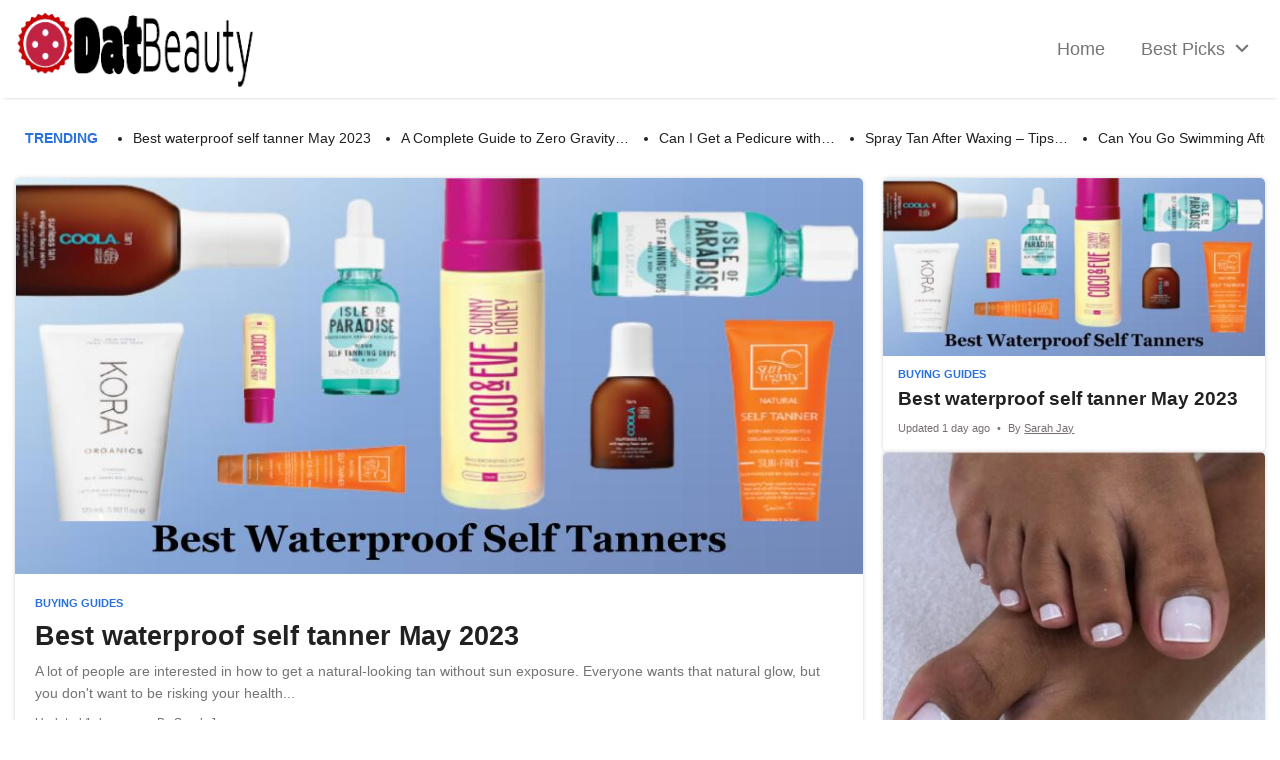

--- FILE ---
content_type: text/html; charset=UTF-8
request_url: https://datbeauty.com/
body_size: 14411
content:
<!DOCTYPE html>

<html lang="en">

<head>
    <meta charset="UTF-8" />
    <meta name="viewport" content="width=device-width, initial-scale=1" />
    <meta name='robots' content='index, follow, max-image-preview:large, max-snippet:-1, max-video-preview:-1' />

	<!-- This site is optimized with the Yoast SEO plugin v24.2 - https://yoast.com/wordpress/plugins/seo/ -->
	<title>DatBeauty - Fashion, Beauty Tips and Reviews</title>
	<meta name="description" content="Fashion, Beauty Tips and Reviews" />
	<link rel="canonical" href="https://datbeauty.com/" />
	<link rel="next" href="https://datbeauty.com/page/2/" />
	<meta property="og:locale" content="en_US" />
	<meta property="og:type" content="website" />
	<meta property="og:title" content="DatBeauty" />
	<meta property="og:description" content="Fashion, Beauty Tips and Reviews" />
	<meta property="og:url" content="https://datbeauty.com/" />
	<meta property="og:site_name" content="DatBeauty" />
	<meta name="twitter:card" content="summary_large_image" />
	<meta name="twitter:site" content="@Datbeauty3" />
	<script type="application/ld+json" class="yoast-schema-graph">{"@context":"https://schema.org","@graph":[{"@type":"CollectionPage","@id":"https://datbeauty.com/","url":"https://datbeauty.com/","name":"DatBeauty - Fashion, Beauty Tips and Reviews","isPartOf":{"@id":"https://datbeauty.com/#website"},"about":{"@id":"https://datbeauty.com/#organization"},"description":"Fashion, Beauty Tips and Reviews","inLanguage":"en-US"},{"@type":"WebSite","@id":"https://datbeauty.com/#website","url":"https://datbeauty.com/","name":"DatBeauty","description":"Fashion, Beauty Tips and Reviews","publisher":{"@id":"https://datbeauty.com/#organization"},"potentialAction":[{"@type":"SearchAction","target":{"@type":"EntryPoint","urlTemplate":"https://datbeauty.com/?s={search_term_string}"},"query-input":{"@type":"PropertyValueSpecification","valueRequired":true,"valueName":"search_term_string"}}],"inLanguage":"en-US"},{"@type":"Organization","@id":"https://datbeauty.com/#organization","name":"Dat Beauty","url":"https://datbeauty.com/","logo":{"@type":"ImageObject","inLanguage":"en-US","@id":"https://datbeauty.com/#/schema/logo/image/","url":"http://datbeauty.com/wp-content/uploads/2021/03/cropped-large126logo.png","contentUrl":"http://datbeauty.com/wp-content/uploads/2021/03/cropped-large126logo.png","width":168,"height":56,"caption":"Dat Beauty"},"image":{"@id":"https://datbeauty.com/#/schema/logo/image/"},"sameAs":["https://www.facebook.com/datbeauty1","https://x.com/Datbeauty3","https://www.instagram.com/datbeauty3/","https://www.linkedin.com/in/dat-beauty-5169b4208/","https://myspace.com/datbeauty3","https://www.pinterest.com/datbeauty20","https://www.youtube.com/channel/UC5ymQ5uuPDHC17cEFXIfbKw"]}]}</script>
	<meta name="msvalidate.01" content="6262B173D4D754C2063DF8D274A875D7" />
	<meta name="google-site-verification" content="c2JBxo6789csaOkqN7eOERvsyjsGCviWjVmfGKA-dPI" />
	<meta name="yandex-verification" content="009485bbcc44fa1d" />
	<!-- / Yoast SEO plugin. -->


<link rel='dns-prefetch' href='//cdn.gravitec.net' />
<style id='wp-img-auto-sizes-contain-inline-css' type='text/css'>
img:is([sizes=auto i],[sizes^="auto," i]){contain-intrinsic-size:3000px 1500px}
/*# sourceURL=wp-img-auto-sizes-contain-inline-css */
</style>

<style id='classic-theme-styles-inline-css' type='text/css'>
/*! This file is auto-generated */
.wp-block-button__link{color:#fff;background-color:#32373c;border-radius:9999px;box-shadow:none;text-decoration:none;padding:calc(.667em + 2px) calc(1.333em + 2px);font-size:1.125em}.wp-block-file__button{background:#32373c;color:#fff;text-decoration:none}
/*# sourceURL=/wp-includes/css/classic-themes.min.css */
</style>
<link rel='stylesheet' id='single-css' href='https://datbeauty.com/wp-content/themes/affiliate-theme/assets/css/index.min.css' type='text/css' media='all' />
<style id='single-inline-css' type='text/css'>

    :root {
        --color-primary: #2871de;
        --color-background: #ffffff;
        --color-font: #212121;
        --color-background-2: #f9f9f9;

        --color-header-bg: #ffffff;
        --color-header-font: #757575;
        --color-header-font-hover: #2871de;
        --color-header-btn-bg: #ffffff;
        --color-header-btn-bar: #2871de;
        --color-header-bg-2: #ffffff;

        --color-pnc-background: #ffffff;
        --color-pnc-pros: #43a047;
        --color-pnc-cons: #ef5350;

        --color-toc-heading : #212121;
        --color-toc-button : #212121;
        --color-toc-background : #ffffff;
        --color-toc-link : #2871de;

        --color-aag-heading: #212121;
        --color-aag-heading-background: #f9f9f9;
        --color-aag-background: #ffffff;
        --color-aag-pros: #43a047;
        --color-aag-button-background: #2871de;
        --color-aag-button-text: #ffffff;
        
        --color-ptable-heading-bg: #2871de;
        --color-ptable-heading-text: #ffffff;
        --color-ptable-odd-bg: #f0f0f0;
        --color-ptable-even-bg: #ffffff;
        --color-ptable-text: #212121;
        --color-ptable-link: #2871de;

        --color-ribbon-best: #2871de;
        --color-ribbon-staff: #f4b400;
        --color-ribbon-budget: #43a047;

        --color-button-background: #ffffff;
        --color-button-hover-background: #ececec;
        --color-button-text: #2871de;
        --color-button-border: #2871de;

        --color-related-bg: #ffffff;
        --color-related-img-bg: #e8eaed;
        --color-related-img-bg-inner: #ffffff;
        --color-related-text: #212121;

        --color-faq-heading: #212121;
        --color-faq-background: #f9f9f9;
        --color-faq-question: #212121;
        --color-faq-answer: #212121;
        
        --color-scrollbar-track: #f1f1f1;
        --color-scrollbar-thumb: #bdbdbd;
        --color-scrollbar-thumb-hover: #2871de;
        
        --color-sidebar-widget-title: #212121;
        --color-sidebar-sticky-bg: #ffffff;
        --color-sidebar-toc-item-text: #2871de;
        --color-sidebar-toc-item-bg: #f9f9f9;
        
        --color-footer-bg: #32373c;
        --color-footer-font: #ffffff;
        --color-footer-link: #ffffff;
        --color-footer-icon-bg: #ffffff;
        
        --color-trending-bg: #ffffff;
        --color-trending-title: #2871de;
        --color-trending-links: #212121;
    }
/*# sourceURL=single-inline-css */
</style>
<script type="text/javascript" src="https://cdn.gravitec.net/storage/8f7763bc7928a9919673fbc53c65fe65/client.js?service=wp&amp;wpath=https%3A%2F%2Fdatbeauty.com%2Fwp-content%2Fplugins%2Fgravitec-net-web-push-notifications%2F%2Fsdk_files%2Fsw.php&amp;ver=2.9.11" id="gravitecnet-js"></script>
<meta name="language" content="english" /><meta name="format-detection" content="telephone=yes" /><meta name="HandheldFriendly" content="true" /><meta http-equiv="x-ua-compatible" content="ie=edge" /><meta http-equiv="Content-Style-Type" content="text/css" /><meta http-equiv="Content-Script-Type" content="text/javascript" /><meta http-equiv="Content-Type" content="text/html;charset=UTF-8" /><meta name="bingbot" content="index, follow, max-snippet:-1, max-image-preview:large, max-video-preview:-1" /><meta name="googlebot" content="index, follow, max-snippet:-1, max-image-preview:large, max-video-preview:-1" /><meta name="robots" content="noodp" /><meta name="distribution" content="web" /><meta property="canonical" content="https://datbeauty.com/best-waterproof-self-tanner/"><meta name="twitter:card" content="summary_large_image"><meta name="twitter:title" content="DatBeauty - Fashion, Beauty Tips and Reviews"><meta name="twitter:description" content="Looking for a best waterproof self tanner? Read our review of the best products on the market."><meta property="og:image" content="https://datbeauty.com/wp-content/uploads/2021/03/cropped-DatBeautyLogo-1.png"><meta property="og:image:width" content="271"><meta property="og:image:height" content="93"><meta name="twitter:image:src" content="https://datbeauty.com/wp-content/uploads/2021/03/cropped-DatBeautyLogo-1.png"><link rel="preload" as="image" href="https://datbeauty.com/wp-content/uploads/2021/03/cropped-DatBeautyLogo-1.png" /><link rel="preload" as="image" href="https://datbeauty.com/wp-content/uploads/2021/10/Best-waterproof-self-tanner-450x210.jpg" /><link rel="preload" as="image" href="https://datbeauty.com/wp-content/uploads/2023/12/Zero-Gravity-Pedicure-450x450.webp" /><link rel="preload" as="image" href="https://datbeauty.com/wp-content/uploads/2023/05/Untitled-design-450x450.jpg" /><link rel="preload" as="image" href="https://datbeauty.com/wp-content/uploads/2023/05/spray-tan-after-waxing-450x386.jpg" /><title>DatBeauty - Fashion, Beauty Tips and Reviews</title>        <script type="application/ld+json">
            [{
                    "@context": "https://schema.org/",
                    "@type": "Organization",
                    "@id": "#Organization",
                    "name": "DatBeauty",
                    "description": "Fashion, Beauty Tips and Reviews",
                    "url": "https://datbeauty.com/",
                    "logo": { 
                        "@type": "ImageObject", 
                        "url": "https://datbeauty.com/wp-content/uploads/2021/03/cropped-DatBeautyLogo-1.png", 
                        "width": "271", 
                        "height": "93",
                        "caption": "DatBeauty logo"
                     }, "email": "support@datbeauty.com",
                    "address": {
                        "@type": "PostalAddress",
                        "addressCountry": "US",
                        "postalCode": "30680",
                        "streetAddress": "657 Kuhl Avenue Winder, GA"
                    },
                    "founder": {
                        "@type": "Person",
                        "name": "admin",
                        "gender": "Male",
                        "jobTitle": "CEO",
                        "image": "http://datbeauty.com/wp-content/uploads/2021/11/Sarah-jay.jpg",
                        "sameAs": [
                            "SarahJayesth"                        ]
                    },
                    "foundingDate": "2021-03-05",
                    "sameAs": [
                        "https://facebook.com/datbeauty1","https://twitter.com/Datbeauty3","https://www.linkedin.com/in/dat-beauty-5169b4208"                    ],
                    "contactPoint": [{
                        "@type": "ContactPoint",
                        "contactType": "customer service",
                        "email": "support@datbeauty.com",
                        "url": "https://datbeauty.com/",
                        "areaServed": [
                            "US",
                            "CA",
                            "GB",
                            "ES",
                            "IT",
                            "FR",
                            "DE"
                        ],
                        "contactOption": [
                            "HearingImpairedSupported"
                        ],
                        "availableLanguage": [
                            "English"
                        ]
                    }]
                },
                {
                    "@context": "https://schema.org",
                    "@type": "WebSite",
                    "@id": "#Website",
                    "headline": "DatBeauty",
                    "name": "DatBeauty",
                    "description": "Fashion, Beauty Tips and Reviews",
                    "url": "https://datbeauty.com/"
                }
            ]
        </script>
    <link rel="icon" href="https://datbeauty.com/wp-content/uploads/2021/03/cropped-SITEdatbeautyimage-32x32.png" sizes="32x32" />
<link rel="icon" href="https://datbeauty.com/wp-content/uploads/2021/03/cropped-SITEdatbeautyimage-192x192.png" sizes="192x192" />
<link rel="apple-touch-icon" href="https://datbeauty.com/wp-content/uploads/2021/03/cropped-SITEdatbeautyimage-180x180.png" />
<meta name="msapplication-TileImage" content="https://datbeauty.com/wp-content/uploads/2021/03/cropped-SITEdatbeautyimage-270x270.png" />
	
<style id='global-styles-inline-css' type='text/css'>
:root{--wp--preset--aspect-ratio--square: 1;--wp--preset--aspect-ratio--4-3: 4/3;--wp--preset--aspect-ratio--3-4: 3/4;--wp--preset--aspect-ratio--3-2: 3/2;--wp--preset--aspect-ratio--2-3: 2/3;--wp--preset--aspect-ratio--16-9: 16/9;--wp--preset--aspect-ratio--9-16: 9/16;--wp--preset--color--black: #000000;--wp--preset--color--cyan-bluish-gray: #abb8c3;--wp--preset--color--white: #ffffff;--wp--preset--color--pale-pink: #f78da7;--wp--preset--color--vivid-red: #cf2e2e;--wp--preset--color--luminous-vivid-orange: #ff6900;--wp--preset--color--luminous-vivid-amber: #fcb900;--wp--preset--color--light-green-cyan: #7bdcb5;--wp--preset--color--vivid-green-cyan: #00d084;--wp--preset--color--pale-cyan-blue: #8ed1fc;--wp--preset--color--vivid-cyan-blue: #0693e3;--wp--preset--color--vivid-purple: #9b51e0;--wp--preset--gradient--vivid-cyan-blue-to-vivid-purple: linear-gradient(135deg,rgb(6,147,227) 0%,rgb(155,81,224) 100%);--wp--preset--gradient--light-green-cyan-to-vivid-green-cyan: linear-gradient(135deg,rgb(122,220,180) 0%,rgb(0,208,130) 100%);--wp--preset--gradient--luminous-vivid-amber-to-luminous-vivid-orange: linear-gradient(135deg,rgb(252,185,0) 0%,rgb(255,105,0) 100%);--wp--preset--gradient--luminous-vivid-orange-to-vivid-red: linear-gradient(135deg,rgb(255,105,0) 0%,rgb(207,46,46) 100%);--wp--preset--gradient--very-light-gray-to-cyan-bluish-gray: linear-gradient(135deg,rgb(238,238,238) 0%,rgb(169,184,195) 100%);--wp--preset--gradient--cool-to-warm-spectrum: linear-gradient(135deg,rgb(74,234,220) 0%,rgb(151,120,209) 20%,rgb(207,42,186) 40%,rgb(238,44,130) 60%,rgb(251,105,98) 80%,rgb(254,248,76) 100%);--wp--preset--gradient--blush-light-purple: linear-gradient(135deg,rgb(255,206,236) 0%,rgb(152,150,240) 100%);--wp--preset--gradient--blush-bordeaux: linear-gradient(135deg,rgb(254,205,165) 0%,rgb(254,45,45) 50%,rgb(107,0,62) 100%);--wp--preset--gradient--luminous-dusk: linear-gradient(135deg,rgb(255,203,112) 0%,rgb(199,81,192) 50%,rgb(65,88,208) 100%);--wp--preset--gradient--pale-ocean: linear-gradient(135deg,rgb(255,245,203) 0%,rgb(182,227,212) 50%,rgb(51,167,181) 100%);--wp--preset--gradient--electric-grass: linear-gradient(135deg,rgb(202,248,128) 0%,rgb(113,206,126) 100%);--wp--preset--gradient--midnight: linear-gradient(135deg,rgb(2,3,129) 0%,rgb(40,116,252) 100%);--wp--preset--font-size--small: 13px;--wp--preset--font-size--medium: 20px;--wp--preset--font-size--large: 36px;--wp--preset--font-size--x-large: 42px;--wp--preset--spacing--20: 0.44rem;--wp--preset--spacing--30: 0.67rem;--wp--preset--spacing--40: 1rem;--wp--preset--spacing--50: 1.5rem;--wp--preset--spacing--60: 2.25rem;--wp--preset--spacing--70: 3.38rem;--wp--preset--spacing--80: 5.06rem;--wp--preset--shadow--natural: 6px 6px 9px rgba(0, 0, 0, 0.2);--wp--preset--shadow--deep: 12px 12px 50px rgba(0, 0, 0, 0.4);--wp--preset--shadow--sharp: 6px 6px 0px rgba(0, 0, 0, 0.2);--wp--preset--shadow--outlined: 6px 6px 0px -3px rgb(255, 255, 255), 6px 6px rgb(0, 0, 0);--wp--preset--shadow--crisp: 6px 6px 0px rgb(0, 0, 0);}:where(.is-layout-flex){gap: 0.5em;}:where(.is-layout-grid){gap: 0.5em;}body .is-layout-flex{display: flex;}.is-layout-flex{flex-wrap: wrap;align-items: center;}.is-layout-flex > :is(*, div){margin: 0;}body .is-layout-grid{display: grid;}.is-layout-grid > :is(*, div){margin: 0;}:where(.wp-block-columns.is-layout-flex){gap: 2em;}:where(.wp-block-columns.is-layout-grid){gap: 2em;}:where(.wp-block-post-template.is-layout-flex){gap: 1.25em;}:where(.wp-block-post-template.is-layout-grid){gap: 1.25em;}.has-black-color{color: var(--wp--preset--color--black) !important;}.has-cyan-bluish-gray-color{color: var(--wp--preset--color--cyan-bluish-gray) !important;}.has-white-color{color: var(--wp--preset--color--white) !important;}.has-pale-pink-color{color: var(--wp--preset--color--pale-pink) !important;}.has-vivid-red-color{color: var(--wp--preset--color--vivid-red) !important;}.has-luminous-vivid-orange-color{color: var(--wp--preset--color--luminous-vivid-orange) !important;}.has-luminous-vivid-amber-color{color: var(--wp--preset--color--luminous-vivid-amber) !important;}.has-light-green-cyan-color{color: var(--wp--preset--color--light-green-cyan) !important;}.has-vivid-green-cyan-color{color: var(--wp--preset--color--vivid-green-cyan) !important;}.has-pale-cyan-blue-color{color: var(--wp--preset--color--pale-cyan-blue) !important;}.has-vivid-cyan-blue-color{color: var(--wp--preset--color--vivid-cyan-blue) !important;}.has-vivid-purple-color{color: var(--wp--preset--color--vivid-purple) !important;}.has-black-background-color{background-color: var(--wp--preset--color--black) !important;}.has-cyan-bluish-gray-background-color{background-color: var(--wp--preset--color--cyan-bluish-gray) !important;}.has-white-background-color{background-color: var(--wp--preset--color--white) !important;}.has-pale-pink-background-color{background-color: var(--wp--preset--color--pale-pink) !important;}.has-vivid-red-background-color{background-color: var(--wp--preset--color--vivid-red) !important;}.has-luminous-vivid-orange-background-color{background-color: var(--wp--preset--color--luminous-vivid-orange) !important;}.has-luminous-vivid-amber-background-color{background-color: var(--wp--preset--color--luminous-vivid-amber) !important;}.has-light-green-cyan-background-color{background-color: var(--wp--preset--color--light-green-cyan) !important;}.has-vivid-green-cyan-background-color{background-color: var(--wp--preset--color--vivid-green-cyan) !important;}.has-pale-cyan-blue-background-color{background-color: var(--wp--preset--color--pale-cyan-blue) !important;}.has-vivid-cyan-blue-background-color{background-color: var(--wp--preset--color--vivid-cyan-blue) !important;}.has-vivid-purple-background-color{background-color: var(--wp--preset--color--vivid-purple) !important;}.has-black-border-color{border-color: var(--wp--preset--color--black) !important;}.has-cyan-bluish-gray-border-color{border-color: var(--wp--preset--color--cyan-bluish-gray) !important;}.has-white-border-color{border-color: var(--wp--preset--color--white) !important;}.has-pale-pink-border-color{border-color: var(--wp--preset--color--pale-pink) !important;}.has-vivid-red-border-color{border-color: var(--wp--preset--color--vivid-red) !important;}.has-luminous-vivid-orange-border-color{border-color: var(--wp--preset--color--luminous-vivid-orange) !important;}.has-luminous-vivid-amber-border-color{border-color: var(--wp--preset--color--luminous-vivid-amber) !important;}.has-light-green-cyan-border-color{border-color: var(--wp--preset--color--light-green-cyan) !important;}.has-vivid-green-cyan-border-color{border-color: var(--wp--preset--color--vivid-green-cyan) !important;}.has-pale-cyan-blue-border-color{border-color: var(--wp--preset--color--pale-cyan-blue) !important;}.has-vivid-cyan-blue-border-color{border-color: var(--wp--preset--color--vivid-cyan-blue) !important;}.has-vivid-purple-border-color{border-color: var(--wp--preset--color--vivid-purple) !important;}.has-vivid-cyan-blue-to-vivid-purple-gradient-background{background: var(--wp--preset--gradient--vivid-cyan-blue-to-vivid-purple) !important;}.has-light-green-cyan-to-vivid-green-cyan-gradient-background{background: var(--wp--preset--gradient--light-green-cyan-to-vivid-green-cyan) !important;}.has-luminous-vivid-amber-to-luminous-vivid-orange-gradient-background{background: var(--wp--preset--gradient--luminous-vivid-amber-to-luminous-vivid-orange) !important;}.has-luminous-vivid-orange-to-vivid-red-gradient-background{background: var(--wp--preset--gradient--luminous-vivid-orange-to-vivid-red) !important;}.has-very-light-gray-to-cyan-bluish-gray-gradient-background{background: var(--wp--preset--gradient--very-light-gray-to-cyan-bluish-gray) !important;}.has-cool-to-warm-spectrum-gradient-background{background: var(--wp--preset--gradient--cool-to-warm-spectrum) !important;}.has-blush-light-purple-gradient-background{background: var(--wp--preset--gradient--blush-light-purple) !important;}.has-blush-bordeaux-gradient-background{background: var(--wp--preset--gradient--blush-bordeaux) !important;}.has-luminous-dusk-gradient-background{background: var(--wp--preset--gradient--luminous-dusk) !important;}.has-pale-ocean-gradient-background{background: var(--wp--preset--gradient--pale-ocean) !important;}.has-electric-grass-gradient-background{background: var(--wp--preset--gradient--electric-grass) !important;}.has-midnight-gradient-background{background: var(--wp--preset--gradient--midnight) !important;}.has-small-font-size{font-size: var(--wp--preset--font-size--small) !important;}.has-medium-font-size{font-size: var(--wp--preset--font-size--medium) !important;}.has-large-font-size{font-size: var(--wp--preset--font-size--large) !important;}.has-x-large-font-size{font-size: var(--wp--preset--font-size--x-large) !important;}
/*# sourceURL=global-styles-inline-css */
</style>
</head>

<body class="home blog wp-custom-logo wp-theme-affiliate-theme">
    <header class="header" id="masthead" itemtype="https://schema.org/WPHeader" itemscope itemid="#masthead">
        <div class="container">
            <div class="topnav-inner">
                <div class="logo">
                    <a href="https://datbeauty.com/" class="custom-logo-link" rel="home" aria-current="page"><img width="271" height="93" src="https://datbeauty.com/wp-content/uploads/2021/03/cropped-DatBeautyLogo-1.png" class="custom-logo" alt="DatBeauty" decoding="async" /></a>                    <h1 itemprop="name">DatBeauty</h1>                    <button class="hamburger" aria-label="menu">
                        <span></span>
                        <span></span>
                        <span></span>
                    </button>
                </div>
                            <div class="nav" role="menu" aria-label="Menu">
                <div role="menuitem" aria-label="Menu Item">
                    <a href="/" aria-label="home" class="home-link">
                        <span>Home</span>
                    </a>
                </div>
                <div class="dropdown-container" role="menuitem" data-component-label="Best Pick" aria-label="Best Pick">
                    <span class="best-pick">
                        Best Picks
                        <span class="icon-circle icon-arrow-down" role="button" aria-label="Arrow Down">
                            <svg class="icon" xmlns="http://www.w3.org/2000/svg" viewBox="0 0 24 24" fill="currentColor">
                <path d="M0 0h24v24H0z" fill="none"></path>
                <path d="M10 6L8.59 7.41 13.17 12l-4.58 4.59L10 18l6-6z"></path>
            </svg>                        </span>
                    </span>
                    <div class="nav-dropdown-content">
                        <div class="dropdown-categories">
                            <p>CATEGORIES</p>
                            <button class="nav-link buying-guides_btn" onclick="openCategoryPosts(this)" role="menuitem" data-component-label="Buying Guides">Buying Guides<svg xmlns="http://www.w3.org/2000/svg" width="12" height="12" id="buying-guides_icon" class="nav-link-icon ">
                                        <g fill="none" stroke="#000" stroke-linecap="round" stroke-linejoin="round" stroke-width="2">
                                            <path data-name="Line 1087" d="M1 6.392h10"></path>
                                            <path data-name="Path 18074" d="M6 1.414l4.978 4.978L6 11.37"></path>
                                        </g>
                                     </svg></button><button class="nav-link knowledge-base_btn" onclick="openCategoryPosts(this)" role="menuitem" data-component-label="Knowledge Base">Knowledge Base<svg xmlns="http://www.w3.org/2000/svg" width="12" height="12" id="knowledge-base_icon" class="nav-link-icon hidden">
                                        <g fill="none" stroke="#000" stroke-linecap="round" stroke-linejoin="round" stroke-width="2">
                                            <path data-name="Line 1087" d="M1 6.392h10"></path>
                                            <path data-name="Path 18074" d="M6 1.414l4.978 4.978L6 11.37"></path>
                                        </g>
                                     </svg></button><button class="nav-link reviews_btn" onclick="openCategoryPosts(this)" role="menuitem" data-component-label="Reviews">Reviews<svg xmlns="http://www.w3.org/2000/svg" width="12" height="12" id="reviews_icon" class="nav-link-icon hidden">
                                        <g fill="none" stroke="#000" stroke-linecap="round" stroke-linejoin="round" stroke-width="2">
                                            <path data-name="Line 1087" d="M1 6.392h10"></path>
                                            <path data-name="Path 18074" d="M6 1.414l4.978 4.978L6 11.37"></path>
                                        </g>
                                     </svg></button><button class="nav-link tips_btn" onclick="openCategoryPosts(this)" role="menuitem" data-component-label="Tips">Tips<svg xmlns="http://www.w3.org/2000/svg" width="12" height="12" id="tips_icon" class="nav-link-icon hidden">
                                        <g fill="none" stroke="#000" stroke-linecap="round" stroke-linejoin="round" stroke-width="2">
                                            <path data-name="Line 1087" d="M1 6.392h10"></path>
                                            <path data-name="Path 18074" d="M6 1.414l4.978 4.978L6 11.37"></path>
                                        </g>
                                     </svg></button>                        </div>
                        <div class="dropdown-posts " id="buying-guides"><p>Buying Guides</p><div class="nav-custom-posts"><a href="https://datbeauty.com/blow-dryer-for-natural-4c-hair/" itemscope itemtype="https://schema.org/Guide" class="nav-blog"><p itemprop="name">Best blow dryer for 4c hair [Updated 2024]</p><meta itemprop="thumbnailUrl" content="https://datbeauty.com/wp-content/uploads/2021/11/best-blow-dryer-for-natural-4c-hair.jpg"><meta itemprop="description" content="Achieve flawless results with a spray tan after waxing by following these expert tips, including the ideal time between treatments and self-tanner application advice."><meta itemprop="dateCreated" content="2023-05-06T21:19:43+00:00"><link itemprop="url" href="https://datbeauty.com/blow-dryer-for-natural-4c-hair/"><link itemprop="image" href="https://datbeauty.com/wp-content/uploads/2021/11/best-blow-dryer-for-natural-4c-hair.jpg"><meta itemprop="author creator" content="Sarah Jay"><span class="blog-post-time" itemprop="dateCreated">Last Updated on 14 Jan</span></a><a href="https://datbeauty.com/best-waterproof-self-tanner/" itemscope itemtype="https://schema.org/Guide" class="nav-blog"><p itemprop="name">Best waterproof self tanner May 2023</p><meta itemprop="thumbnailUrl" content="https://datbeauty.com/wp-content/uploads/2021/10/Best-waterproof-self-tanner.jpg"><meta itemprop="description" content="Achieve flawless results with a spray tan after waxing by following these expert tips, including the ideal time between treatments and self-tanner application advice."><meta itemprop="dateCreated" content="2023-05-06T21:19:43+00:00"><link itemprop="url" href="https://datbeauty.com/best-waterproof-self-tanner/"><link itemprop="image" href="https://datbeauty.com/wp-content/uploads/2021/10/Best-waterproof-self-tanner.jpg"><meta itemprop="author creator" content="Sarah Jay"><span class="blog-post-time" itemprop="dateCreated">Last Updated on 14 Jan</span></a><a href="https://datbeauty.com/best-hair-dryer-for-hair-extensions/" itemscope itemtype="https://schema.org/Guide" class="nav-blog"><p itemprop="name">Best hair dryer for hair extensions [Updated 2025]</p><meta itemprop="thumbnailUrl" content="https://datbeauty.com/wp-content/uploads/2021/10/best-hair-dryer-for-hair-extensions.jpg"><meta itemprop="description" content="Achieve flawless results with a spray tan after waxing by following these expert tips, including the ideal time between treatments and self-tanner application advice."><meta itemprop="dateCreated" content="2023-05-06T21:19:43+00:00"><link itemprop="url" href="https://datbeauty.com/best-hair-dryer-for-hair-extensions/"><link itemprop="image" href="https://datbeauty.com/wp-content/uploads/2021/10/best-hair-dryer-for-hair-extensions.jpg"><meta itemprop="author creator" content="Sarah Jay"><span class="blog-post-time" itemprop="dateCreated">Last Updated on 14 Jan</span></a><a href="https://datbeauty.com/best-foot-soaker-massager-for-pedicure/" itemscope itemtype="https://schema.org/Guide" class="nav-blog"><p itemprop="name">Best foot soaker massager for pedicure and general use</p><meta itemprop="thumbnailUrl" content="https://datbeauty.com/wp-content/uploads/2021/10/Best-foot-soaker-massager.jpg"><meta itemprop="description" content="Achieve flawless results with a spray tan after waxing by following these expert tips, including the ideal time between treatments and self-tanner application advice."><meta itemprop="dateCreated" content="2023-05-06T21:19:43+00:00"><link itemprop="url" href="https://datbeauty.com/best-foot-soaker-massager-for-pedicure/"><link itemprop="image" href="https://datbeauty.com/wp-content/uploads/2021/10/Best-foot-soaker-massager.jpg"><meta itemprop="author creator" content="Sarah Jay"><span class="blog-post-time" itemprop="dateCreated">Last Updated on 14 Jan</span></a></div></div><div class="dropdown-posts hidden" id="knowledge-base"><p>Knowledge Base</p><div class="nav-custom-posts"><a href="https://datbeauty.com/zero-gravity-pedicure/" itemscope itemtype="https://schema.org/Guide" class="nav-blog"><p itemprop="name">A Complete Guide to Zero Gravity Pedicure and Its Benefits</p><meta itemprop="thumbnailUrl" content="https://datbeauty.com/wp-content/uploads/2023/12/Zero-Gravity-Pedicure.webp"><meta itemprop="description" content="Achieve flawless results with a spray tan after waxing by following these expert tips, including the ideal time between treatments and self-tanner application advice."><meta itemprop="dateCreated" content="2023-05-06T21:19:43+00:00"><link itemprop="url" href="https://datbeauty.com/zero-gravity-pedicure/"><link itemprop="image" href="https://datbeauty.com/wp-content/uploads/2023/12/Zero-Gravity-Pedicure.webp"><meta itemprop="author creator" content="Sarah Jay"><span class="blog-post-time" itemprop="dateCreated">Last Updated on 14 Jan</span></a><a href="https://datbeauty.com/can-i-get-a-pedicure-with-a-wart/" itemscope itemtype="https://schema.org/Guide" class="nav-blog"><p itemprop="name">Can I Get a Pedicure with a Wart?</p><meta itemprop="thumbnailUrl" content="https://datbeauty.com/wp-content/uploads/2023/05/Untitled-design.jpg"><meta itemprop="description" content="Achieve flawless results with a spray tan after waxing by following these expert tips, including the ideal time between treatments and self-tanner application advice."><meta itemprop="dateCreated" content="2023-05-06T21:19:43+00:00"><link itemprop="url" href="https://datbeauty.com/can-i-get-a-pedicure-with-a-wart/"><link itemprop="image" href="https://datbeauty.com/wp-content/uploads/2023/05/Untitled-design.jpg"><meta itemprop="author creator" content="Sarah Jay"><span class="blog-post-time" itemprop="dateCreated">Last Updated on 14 Jan</span></a><a href="https://datbeauty.com/swimming-after-waxing/" itemscope itemtype="https://schema.org/Guide" class="nav-blog"><p itemprop="name">Can You Go Swimming After Waxing? Here's What You Need to Know</p><meta itemprop="thumbnailUrl" content="https://datbeauty.com/wp-content/uploads/2023/04/swimming-after-waxing.jpg"><meta itemprop="description" content="Achieve flawless results with a spray tan after waxing by following these expert tips, including the ideal time between treatments and self-tanner application advice."><meta itemprop="dateCreated" content="2023-05-06T21:19:43+00:00"><link itemprop="url" href="https://datbeauty.com/swimming-after-waxing/"><link itemprop="image" href="https://datbeauty.com/wp-content/uploads/2023/04/swimming-after-waxing.jpg"><meta itemprop="author creator" content="Sarah Jay"><span class="blog-post-time" itemprop="dateCreated">Last Updated on 14 Jan</span></a><a href="https://datbeauty.com/how-much-does-pedicure-cost/" itemscope itemtype="https://schema.org/Guide" class="nav-blog"><p itemprop="name">How Much Does a Pedicure Cost On Average?</p><meta itemprop="thumbnailUrl" content="https://datbeauty.com/wp-content/uploads/2022/04/How-Much-Does-a-Pedicure-Cost.jpg"><meta itemprop="description" content="Achieve flawless results with a spray tan after waxing by following these expert tips, including the ideal time between treatments and self-tanner application advice."><meta itemprop="dateCreated" content="2023-05-06T21:19:43+00:00"><link itemprop="url" href="https://datbeauty.com/how-much-does-pedicure-cost/"><link itemprop="image" href="https://datbeauty.com/wp-content/uploads/2022/04/How-Much-Does-a-Pedicure-Cost.jpg"><meta itemprop="author creator" content="Sarah Jay"><span class="blog-post-time" itemprop="dateCreated">Last Updated on 14 Jan</span></a><a href="https://datbeauty.com/using-a-blow-dryer-to-kill-lice/" itemscope itemtype="https://schema.org/Guide" class="nav-blog"><p itemprop="name">Using a blow dryer to kill lice - does it work?</p><meta itemprop="thumbnailUrl" content="https://datbeauty.com/wp-content/uploads/2022/04/can-blow-dryer-kill-lice.jpg"><meta itemprop="description" content="Achieve flawless results with a spray tan after waxing by following these expert tips, including the ideal time between treatments and self-tanner application advice."><meta itemprop="dateCreated" content="2023-05-06T21:19:43+00:00"><link itemprop="url" href="https://datbeauty.com/using-a-blow-dryer-to-kill-lice/"><link itemprop="image" href="https://datbeauty.com/wp-content/uploads/2022/04/can-blow-dryer-kill-lice.jpg"><meta itemprop="author creator" content="Sarah Jay"><span class="blog-post-time" itemprop="dateCreated">Last Updated on 14 Jan</span></a><a href="https://datbeauty.com/do-blow-dryers-cause-hair-loss/" itemscope itemtype="https://schema.org/Guide" class="nav-blog"><p itemprop="name">Do blow dryers cause hair loss? Prevention tips</p><meta itemprop="thumbnailUrl" content="https://datbeauty.com/wp-content/uploads/2022/04/do-blow-dryers-cause-hair-loss.jpg"><meta itemprop="description" content="Achieve flawless results with a spray tan after waxing by following these expert tips, including the ideal time between treatments and self-tanner application advice."><meta itemprop="dateCreated" content="2023-05-06T21:19:43+00:00"><link itemprop="url" href="https://datbeauty.com/do-blow-dryers-cause-hair-loss/"><link itemprop="image" href="https://datbeauty.com/wp-content/uploads/2022/04/do-blow-dryers-cause-hair-loss.jpg"><meta itemprop="author creator" content="Sarah Jay"><span class="blog-post-time" itemprop="dateCreated">Last Updated on 14 Jan</span></a><a href="https://datbeauty.com/10-benefits-of-dermal-fillers/" itemscope itemtype="https://schema.org/Guide" class="nav-blog"><p itemprop="name">10 benefits of dermal fillers</p><meta itemprop="thumbnailUrl" content="https://datbeauty.com/wp-content/uploads/2022/04/dermal-fillers-benefits.jpg"><meta itemprop="description" content="Achieve flawless results with a spray tan after waxing by following these expert tips, including the ideal time between treatments and self-tanner application advice."><meta itemprop="dateCreated" content="2023-05-06T21:19:43+00:00"><link itemprop="url" href="https://datbeauty.com/10-benefits-of-dermal-fillers/"><link itemprop="image" href="https://datbeauty.com/wp-content/uploads/2022/04/dermal-fillers-benefits.jpg"><meta itemprop="author creator" content="Sarah Jay"><span class="blog-post-time" itemprop="dateCreated">Last Updated on 14 Jan</span></a><a href="https://datbeauty.com/best-spas-in-canada/" itemscope itemtype="https://schema.org/Guide" class="nav-blog"><p itemprop="name">The best spas in Canada</p><meta itemprop="thumbnailUrl" content="https://datbeauty.com/wp-content/uploads/2022/04/best-spas-in-canada.jpg"><meta itemprop="description" content="Achieve flawless results with a spray tan after waxing by following these expert tips, including the ideal time between treatments and self-tanner application advice."><meta itemprop="dateCreated" content="2023-05-06T21:19:43+00:00"><link itemprop="url" href="https://datbeauty.com/best-spas-in-canada/"><link itemprop="image" href="https://datbeauty.com/wp-content/uploads/2022/04/best-spas-in-canada.jpg"><meta itemprop="author creator" content="Sarah Jay"><span class="blog-post-time" itemprop="dateCreated">Last Updated on 14 Jan</span></a><a href="https://datbeauty.com/least-damaging-hair-extensions/" itemscope itemtype="https://schema.org/Guide" class="nav-blog"><p itemprop="name">Which hair extensions are the least damaging?</p><meta itemprop="thumbnailUrl" content="https://datbeauty.com/wp-content/uploads/2022/03/least-damaging-hair-extensions.jpg"><meta itemprop="description" content="Achieve flawless results with a spray tan after waxing by following these expert tips, including the ideal time between treatments and self-tanner application advice."><meta itemprop="dateCreated" content="2023-05-06T21:19:43+00:00"><link itemprop="url" href="https://datbeauty.com/least-damaging-hair-extensions/"><link itemprop="image" href="https://datbeauty.com/wp-content/uploads/2022/03/least-damaging-hair-extensions.jpg"><meta itemprop="author creator" content="Sarah Jay"><span class="blog-post-time" itemprop="dateCreated">Last Updated on 14 Jan</span></a><a href="https://datbeauty.com/how-do-hair-extensions-work-a-complete-guide/" itemscope itemtype="https://schema.org/Guide" class="nav-blog"><p itemprop="name">How do hair extensions work? A complete guide</p><meta itemprop="thumbnailUrl" content="https://datbeauty.com/wp-content/uploads/2022/02/how-do-hair-extensions-work.jpg"><meta itemprop="description" content="Achieve flawless results with a spray tan after waxing by following these expert tips, including the ideal time between treatments and self-tanner application advice."><meta itemprop="dateCreated" content="2023-05-06T21:19:43+00:00"><link itemprop="url" href="https://datbeauty.com/how-do-hair-extensions-work-a-complete-guide/"><link itemprop="image" href="https://datbeauty.com/wp-content/uploads/2022/02/how-do-hair-extensions-work.jpg"><meta itemprop="author creator" content="Sarah Jay"><span class="blog-post-time" itemprop="dateCreated">Last Updated on 14 Jan</span></a><a href="https://datbeauty.com/how-long-can-a-hair-dryer-run/" itemscope itemtype="https://schema.org/Guide" class="nav-blog"><p itemprop="name">how long can a hair dryer run?</p><meta itemprop="thumbnailUrl" content="https://datbeauty.com/wp-content/uploads/2021/12/Untitled-design-4-1.jpg"><meta itemprop="description" content="Achieve flawless results with a spray tan after waxing by following these expert tips, including the ideal time between treatments and self-tanner application advice."><meta itemprop="dateCreated" content="2023-05-06T21:19:43+00:00"><link itemprop="url" href="https://datbeauty.com/how-long-can-a-hair-dryer-run/"><link itemprop="image" href="https://datbeauty.com/wp-content/uploads/2021/12/Untitled-design-4-1.jpg"><meta itemprop="author creator" content="Sarah Jay"><span class="blog-post-time" itemprop="dateCreated">Last Updated on 14 Jan</span></a><a href="https://datbeauty.com/does-coconut-oil-grow-hair/" itemscope itemtype="https://schema.org/Guide" class="nav-blog"><p itemprop="name">how fast does coconut oil grow hair?</p><meta itemprop="thumbnailUrl" content="https://datbeauty.com/wp-content/uploads/2021/12/coconut-oil-for-hair-growth.jpg"><meta itemprop="description" content="Achieve flawless results with a spray tan after waxing by following these expert tips, including the ideal time between treatments and self-tanner application advice."><meta itemprop="dateCreated" content="2023-05-06T21:19:43+00:00"><link itemprop="url" href="https://datbeauty.com/does-coconut-oil-grow-hair/"><link itemprop="image" href="https://datbeauty.com/wp-content/uploads/2021/12/coconut-oil-for-hair-growth.jpg"><meta itemprop="author creator" content="Sarah Jay"><span class="blog-post-time" itemprop="dateCreated">Last Updated on 14 Jan</span></a><a href="https://datbeauty.com/my-facial-hair-grows-fast/" itemscope itemtype="https://schema.org/Guide" class="nav-blog"><p itemprop="name">Why some women facial hair grows fast?</p><meta itemprop="thumbnailUrl" content="https://datbeauty.com/wp-content/uploads/2021/12/facial-hair-grows-fast.jpg"><meta itemprop="description" content="Achieve flawless results with a spray tan after waxing by following these expert tips, including the ideal time between treatments and self-tanner application advice."><meta itemprop="dateCreated" content="2023-05-06T21:19:43+00:00"><link itemprop="url" href="https://datbeauty.com/my-facial-hair-grows-fast/"><link itemprop="image" href="https://datbeauty.com/wp-content/uploads/2021/12/facial-hair-grows-fast.jpg"><meta itemprop="author creator" content="Sarah Jay"><span class="blog-post-time" itemprop="dateCreated">Last Updated on 14 Jan</span></a><a href="https://datbeauty.com/why-hair-so-sticky/" itemscope itemtype="https://schema.org/Guide" class="nav-blog"><p itemprop="name">Why my hair is so sticky?</p><meta itemprop="thumbnailUrl" content="https://datbeauty.com/wp-content/uploads/2021/12/sticky-hair.jpg"><meta itemprop="description" content="Achieve flawless results with a spray tan after waxing by following these expert tips, including the ideal time between treatments and self-tanner application advice."><meta itemprop="dateCreated" content="2023-05-06T21:19:43+00:00"><link itemprop="url" href="https://datbeauty.com/why-hair-so-sticky/"><link itemprop="image" href="https://datbeauty.com/wp-content/uploads/2021/12/sticky-hair.jpg"><meta itemprop="author creator" content="Sarah Jay"><span class="blog-post-time" itemprop="dateCreated">Last Updated on 14 Jan</span></a><a href="https://datbeauty.com/how-long-to-grow-shoulder-length-hair/" itemscope itemtype="https://schema.org/Guide" class="nav-blog"><p itemprop="name">How long to grow shoulder length hair to mid back?</p><meta itemprop="thumbnailUrl" content="https://datbeauty.com/wp-content/uploads/2021/12/shoulder-length-hair.jpg"><meta itemprop="description" content="Achieve flawless results with a spray tan after waxing by following these expert tips, including the ideal time between treatments and self-tanner application advice."><meta itemprop="dateCreated" content="2023-05-06T21:19:43+00:00"><link itemprop="url" href="https://datbeauty.com/how-long-to-grow-shoulder-length-hair/"><link itemprop="image" href="https://datbeauty.com/wp-content/uploads/2021/12/shoulder-length-hair.jpg"><meta itemprop="author creator" content="Sarah Jay"><span class="blog-post-time" itemprop="dateCreated">Last Updated on 14 Jan</span></a><a href="https://datbeauty.com/cornstarch-is-it-good-or-bad-for-hair/" itemscope itemtype="https://schema.org/Guide" class="nav-blog"><p itemprop="name">cornstarch is it good or bad for hair?</p><meta itemprop="thumbnailUrl" content="https://datbeauty.com/wp-content/uploads/2021/11/cornstarch-for-hair.jpg"><meta itemprop="description" content="Achieve flawless results with a spray tan after waxing by following these expert tips, including the ideal time between treatments and self-tanner application advice."><meta itemprop="dateCreated" content="2023-05-06T21:19:43+00:00"><link itemprop="url" href="https://datbeauty.com/cornstarch-is-it-good-or-bad-for-hair/"><link itemprop="image" href="https://datbeauty.com/wp-content/uploads/2021/11/cornstarch-for-hair.jpg"><meta itemprop="author creator" content="Sarah Jay"><span class="blog-post-time" itemprop="dateCreated">Last Updated on 14 Jan</span></a><a href="https://datbeauty.com/mens-wedding-haircuts/" itemscope itemtype="https://schema.org/Guide" class="nav-blog"><p itemprop="name">10 popular Mens wedding haircuts 2022</p><meta itemprop="thumbnailUrl" content="https://datbeauty.com/wp-content/uploads/2021/12/mens-weading-haircuts.jpg"><meta itemprop="description" content="Achieve flawless results with a spray tan after waxing by following these expert tips, including the ideal time between treatments and self-tanner application advice."><meta itemprop="dateCreated" content="2023-05-06T21:19:43+00:00"><link itemprop="url" href="https://datbeauty.com/mens-wedding-haircuts/"><link itemprop="image" href="https://datbeauty.com/wp-content/uploads/2021/12/mens-weading-haircuts.jpg"><meta itemprop="author creator" content="Sarah Jay"><span class="blog-post-time" itemprop="dateCreated">Last Updated on 14 Jan</span></a><a href="https://datbeauty.com/lionel-messi-hairstyles/" itemscope itemtype="https://schema.org/Guide" class="nav-blog"><p itemprop="name">17 Most popular Lionel Messi Hairstyles</p><meta itemprop="thumbnailUrl" content="https://datbeauty.com/wp-content/uploads/2021/12/messi-hairstyle.jpg"><meta itemprop="description" content="Achieve flawless results with a spray tan after waxing by following these expert tips, including the ideal time between treatments and self-tanner application advice."><meta itemprop="dateCreated" content="2023-05-06T21:19:43+00:00"><link itemprop="url" href="https://datbeauty.com/lionel-messi-hairstyles/"><link itemprop="image" href="https://datbeauty.com/wp-content/uploads/2021/12/messi-hairstyle.jpg"><meta itemprop="author creator" content="Sarah Jay"><span class="blog-post-time" itemprop="dateCreated">Last Updated on 14 Jan</span></a><a href="https://datbeauty.com/what-does-curing-nails-mean/" itemscope itemtype="https://schema.org/Guide" class="nav-blog"><p itemprop="name">What does curing nails mean?</p><meta itemprop="thumbnailUrl" content="https://datbeauty.com/wp-content/uploads/2021/11/curing-nails.jpg"><meta itemprop="description" content="Achieve flawless results with a spray tan after waxing by following these expert tips, including the ideal time between treatments and self-tanner application advice."><meta itemprop="dateCreated" content="2023-05-06T21:19:43+00:00"><link itemprop="url" href="https://datbeauty.com/what-does-curing-nails-mean/"><link itemprop="image" href="https://datbeauty.com/wp-content/uploads/2021/11/curing-nails.jpg"><meta itemprop="author creator" content="Sarah Jay"><span class="blog-post-time" itemprop="dateCreated">Last Updated on 14 Jan</span></a><a href="https://datbeauty.com/permanent-hair-dye-over-a-semi-permanent/" itemscope itemtype="https://schema.org/Guide" class="nav-blog"><p itemprop="name">Can you apply permanent hair dye over a semi permanent?</p><meta itemprop="thumbnailUrl" content="https://datbeauty.com/wp-content/uploads/2021/11/semi-permanent-to-a-permanent-solution.jpg"><meta itemprop="description" content="Achieve flawless results with a spray tan after waxing by following these expert tips, including the ideal time between treatments and self-tanner application advice."><meta itemprop="dateCreated" content="2023-05-06T21:19:43+00:00"><link itemprop="url" href="https://datbeauty.com/permanent-hair-dye-over-a-semi-permanent/"><link itemprop="image" href="https://datbeauty.com/wp-content/uploads/2021/11/semi-permanent-to-a-permanent-solution.jpg"><meta itemprop="author creator" content="Sarah Jay"><span class="blog-post-time" itemprop="dateCreated">Last Updated on 14 Jan</span></a><a href="https://datbeauty.com/is-pantene-good-or-bad/" itemscope itemtype="https://schema.org/Guide" class="nav-blog"><p itemprop="name">Is Pantene good or bad for your hair?</p><meta itemprop="thumbnailUrl" content="https://datbeauty.com/wp-content/uploads/2021/11/Is-Pantene-good-or-bad.jpg"><meta itemprop="description" content="Achieve flawless results with a spray tan after waxing by following these expert tips, including the ideal time between treatments and self-tanner application advice."><meta itemprop="dateCreated" content="2023-05-06T21:19:43+00:00"><link itemprop="url" href="https://datbeauty.com/is-pantene-good-or-bad/"><link itemprop="image" href="https://datbeauty.com/wp-content/uploads/2021/11/Is-Pantene-good-or-bad.jpg"><meta itemprop="author creator" content="Sarah Jay"><span class="blog-post-time" itemprop="dateCreated">Last Updated on 14 Jan</span></a><a href="https://datbeauty.com/diy-beauty-blender-alternatives/" itemscope itemtype="https://schema.org/Guide" class="nav-blog"><p itemprop="name">DIY beauty blender alternatives tried and tested</p><meta itemprop="thumbnailUrl" content="https://datbeauty.com/wp-content/uploads/2021/11/beauty-blender-alternative.jpg"><meta itemprop="description" content="Achieve flawless results with a spray tan after waxing by following these expert tips, including the ideal time between treatments and self-tanner application advice."><meta itemprop="dateCreated" content="2023-05-06T21:19:43+00:00"><link itemprop="url" href="https://datbeauty.com/diy-beauty-blender-alternatives/"><link itemprop="image" href="https://datbeauty.com/wp-content/uploads/2021/11/beauty-blender-alternative.jpg"><meta itemprop="author creator" content="Sarah Jay"><span class="blog-post-time" itemprop="dateCreated">Last Updated on 14 Jan</span></a><a href="https://datbeauty.com/how-long-does-it-take-for-tan-to-fade/" itemscope itemtype="https://schema.org/Guide" class="nav-blog"><p itemprop="name">How long does it take for a tan to fade?</p><meta itemprop="thumbnailUrl" content="https://datbeauty.com/wp-content/uploads/2021/11/time-to-fade-tan.jpg"><meta itemprop="description" content="Achieve flawless results with a spray tan after waxing by following these expert tips, including the ideal time between treatments and self-tanner application advice."><meta itemprop="dateCreated" content="2023-05-06T21:19:43+00:00"><link itemprop="url" href="https://datbeauty.com/how-long-does-it-take-for-tan-to-fade/"><link itemprop="image" href="https://datbeauty.com/wp-content/uploads/2021/11/time-to-fade-tan.jpg"><meta itemprop="author creator" content="Sarah Jay"><span class="blog-post-time" itemprop="dateCreated">Last Updated on 14 Jan</span></a><a href="https://datbeauty.com/if-you-leave-hair-dye-in-too-long-what-happens/" itemscope itemtype="https://schema.org/Guide" class="nav-blog"><p itemprop="name">If you leave hair dye in too long, what happens?</p><meta itemprop="thumbnailUrl" content="https://datbeauty.com/wp-content/uploads/2021/11/hair-dye-timing.jpg"><meta itemprop="description" content="Achieve flawless results with a spray tan after waxing by following these expert tips, including the ideal time between treatments and self-tanner application advice."><meta itemprop="dateCreated" content="2023-05-06T21:19:43+00:00"><link itemprop="url" href="https://datbeauty.com/if-you-leave-hair-dye-in-too-long-what-happens/"><link itemprop="image" href="https://datbeauty.com/wp-content/uploads/2021/11/hair-dye-timing.jpg"><meta itemprop="author creator" content="Sarah Jay"><span class="blog-post-time" itemprop="dateCreated">Last Updated on 14 Jan</span></a><a href="https://datbeauty.com/what-is-eyebrow-stamp/" itemscope itemtype="https://schema.org/Guide" class="nav-blog"><p itemprop="name">What is eyebrow stamp a detail guide</p><meta itemprop="thumbnailUrl" content="https://datbeauty.com/wp-content/uploads/2021/11/eyebrow-stamp.jpg"><meta itemprop="description" content="Achieve flawless results with a spray tan after waxing by following these expert tips, including the ideal time between treatments and self-tanner application advice."><meta itemprop="dateCreated" content="2023-05-06T21:19:43+00:00"><link itemprop="url" href="https://datbeauty.com/what-is-eyebrow-stamp/"><link itemprop="image" href="https://datbeauty.com/wp-content/uploads/2021/11/eyebrow-stamp.jpg"><meta itemprop="author creator" content="Sarah Jay"><span class="blog-post-time" itemprop="dateCreated">Last Updated on 14 Jan</span></a><a href="https://datbeauty.com/why-use-a-diffuser-on-blow-dryer/" itemscope itemtype="https://schema.org/Guide" class="nav-blog"><p itemprop="name">Why use a diffuser on blow dryer?</p><meta itemprop="thumbnailUrl" content="https://datbeauty.com/wp-content/uploads/2021/11/blow-dryer-diffusers.jpg"><meta itemprop="description" content="Achieve flawless results with a spray tan after waxing by following these expert tips, including the ideal time between treatments and self-tanner application advice."><meta itemprop="dateCreated" content="2023-05-06T21:19:43+00:00"><link itemprop="url" href="https://datbeauty.com/why-use-a-diffuser-on-blow-dryer/"><link itemprop="image" href="https://datbeauty.com/wp-content/uploads/2021/11/blow-dryer-diffusers.jpg"><meta itemprop="author creator" content="Sarah Jay"><span class="blog-post-time" itemprop="dateCreated">Last Updated on 14 Jan</span></a><a href="https://datbeauty.com/regular-nail-polish-on-acrylic-nails/" itemscope itemtype="https://schema.org/Guide" class="nav-blog"><p itemprop="name">Can you use regular nail polish on acrylic nails?</p><meta itemprop="thumbnailUrl" content="https://datbeauty.com/wp-content/uploads/2021/11/regular-nail-polish-on-acrylic-nails.jpg"><meta itemprop="description" content="Achieve flawless results with a spray tan after waxing by following these expert tips, including the ideal time between treatments and self-tanner application advice."><meta itemprop="dateCreated" content="2023-05-06T21:19:43+00:00"><link itemprop="url" href="https://datbeauty.com/regular-nail-polish-on-acrylic-nails/"><link itemprop="image" href="https://datbeauty.com/wp-content/uploads/2021/11/regular-nail-polish-on-acrylic-nails.jpg"><meta itemprop="author creator" content="Sarah Jay"><span class="blog-post-time" itemprop="dateCreated">Last Updated on 14 Jan</span></a><a href="https://datbeauty.com/toe-nail-extensions/" itemscope itemtype="https://schema.org/Guide" class="nav-blog"><p itemprop="name">Everything about Toe Nail Extensions</p><meta itemprop="thumbnailUrl" content="https://datbeauty.com/wp-content/uploads/2021/11/toenails-extensions.jpg"><meta itemprop="description" content="Achieve flawless results with a spray tan after waxing by following these expert tips, including the ideal time between treatments and self-tanner application advice."><meta itemprop="dateCreated" content="2023-05-06T21:19:43+00:00"><link itemprop="url" href="https://datbeauty.com/toe-nail-extensions/"><link itemprop="image" href="https://datbeauty.com/wp-content/uploads/2021/11/toenails-extensions.jpg"><meta itemprop="author creator" content="Sarah Jay"><span class="blog-post-time" itemprop="dateCreated">Last Updated on 14 Jan</span></a><a href="https://datbeauty.com/damaged-nails-under-acrylics/" itemscope itemtype="https://schema.org/Guide" class="nav-blog"><p itemprop="name">Reasons of Damaged nails under acrylics</p><meta itemprop="thumbnailUrl" content="https://datbeauty.com/wp-content/uploads/2021/11/damaged-acrylic-nails.jpg"><meta itemprop="description" content="Achieve flawless results with a spray tan after waxing by following these expert tips, including the ideal time between treatments and self-tanner application advice."><meta itemprop="dateCreated" content="2023-05-06T21:19:43+00:00"><link itemprop="url" href="https://datbeauty.com/damaged-nails-under-acrylics/"><link itemprop="image" href="https://datbeauty.com/wp-content/uploads/2021/11/damaged-acrylic-nails.jpg"><meta itemprop="author creator" content="Sarah Jay"><span class="blog-post-time" itemprop="dateCreated">Last Updated on 14 Jan</span></a><a href="https://datbeauty.com/benefits-of-acrylic-nails/" itemscope itemtype="https://schema.org/Guide" class="nav-blog"><p itemprop="name">What are the Benefits of acrylic nails</p><meta itemprop="thumbnailUrl" content="https://datbeauty.com/wp-content/uploads/2021/11/acrylic-nails-benefits.jpg"><meta itemprop="description" content="Achieve flawless results with a spray tan after waxing by following these expert tips, including the ideal time between treatments and self-tanner application advice."><meta itemprop="dateCreated" content="2023-05-06T21:19:43+00:00"><link itemprop="url" href="https://datbeauty.com/benefits-of-acrylic-nails/"><link itemprop="image" href="https://datbeauty.com/wp-content/uploads/2021/11/acrylic-nails-benefits.jpg"><meta itemprop="author creator" content="Sarah Jay"><span class="blog-post-time" itemprop="dateCreated">Last Updated on 14 Jan</span></a><a href="https://datbeauty.com/do-you-know-these-gel-nails-benefits/" itemscope itemtype="https://schema.org/Guide" class="nav-blog"><p itemprop="name">Do you know these Gel nails benefits?</p><meta itemprop="thumbnailUrl" content="https://datbeauty.com/wp-content/uploads/2021/11/gel-nails-benefits.jpg"><meta itemprop="description" content="Achieve flawless results with a spray tan after waxing by following these expert tips, including the ideal time between treatments and self-tanner application advice."><meta itemprop="dateCreated" content="2023-05-06T21:19:43+00:00"><link itemprop="url" href="https://datbeauty.com/do-you-know-these-gel-nails-benefits/"><link itemprop="image" href="https://datbeauty.com/wp-content/uploads/2021/11/gel-nails-benefits.jpg"><meta itemprop="author creator" content="Sarah Jay"><span class="blog-post-time" itemprop="dateCreated">Last Updated on 14 Jan</span></a><a href="https://datbeauty.com/types-of-artificial-nails/" itemscope itemtype="https://schema.org/Guide" class="nav-blog"><p itemprop="name">Popular Types of artificial nails</p><meta itemprop="thumbnailUrl" content="https://datbeauty.com/wp-content/uploads/2021/11/types-of-artificial-nails.jpg"><meta itemprop="description" content="Achieve flawless results with a spray tan after waxing by following these expert tips, including the ideal time between treatments and self-tanner application advice."><meta itemprop="dateCreated" content="2023-05-06T21:19:43+00:00"><link itemprop="url" href="https://datbeauty.com/types-of-artificial-nails/"><link itemprop="image" href="https://datbeauty.com/wp-content/uploads/2021/11/types-of-artificial-nails.jpg"><meta itemprop="author creator" content="Sarah Jay"><span class="blog-post-time" itemprop="dateCreated">Last Updated on 14 Jan</span></a><a href="https://datbeauty.com/uv-gel-vs-bio-gel/" itemscope itemtype="https://schema.org/Guide" class="nav-blog"><p itemprop="name">UV gel vs Bio gel which one is durable?</p><meta itemprop="thumbnailUrl" content="https://datbeauty.com/wp-content/uploads/2021/11/uv-gel-vs-bio-gel.jpg"><meta itemprop="description" content="Achieve flawless results with a spray tan after waxing by following these expert tips, including the ideal time between treatments and self-tanner application advice."><meta itemprop="dateCreated" content="2023-05-06T21:19:43+00:00"><link itemprop="url" href="https://datbeauty.com/uv-gel-vs-bio-gel/"><link itemprop="image" href="https://datbeauty.com/wp-content/uploads/2021/11/uv-gel-vs-bio-gel.jpg"><meta itemprop="author creator" content="Sarah Jay"><span class="blog-post-time" itemprop="dateCreated">Last Updated on 14 Jan</span></a><a href="https://datbeauty.com/can-i-put-shellac-on-toe/" itemscope itemtype="https://schema.org/Guide" class="nav-blog"><p itemprop="name">Can you put Shellac on toenails?</p><meta itemprop="thumbnailUrl" content="https://datbeauty.com/wp-content/uploads/2021/11/Shellac-on-toenails.jpg"><meta itemprop="description" content="Achieve flawless results with a spray tan after waxing by following these expert tips, including the ideal time between treatments and self-tanner application advice."><meta itemprop="dateCreated" content="2023-05-06T21:19:43+00:00"><link itemprop="url" href="https://datbeauty.com/can-i-put-shellac-on-toe/"><link itemprop="image" href="https://datbeauty.com/wp-content/uploads/2021/11/Shellac-on-toenails.jpg"><meta itemprop="author creator" content="Sarah Jay"><span class="blog-post-time" itemprop="dateCreated">Last Updated on 14 Jan</span></a><a href="https://datbeauty.com/nails-with-extended-hyponychium/" itemscope itemtype="https://schema.org/Guide" class="nav-blog"><p itemprop="name">Nails with extended hyponychium</p><meta itemprop="thumbnailUrl" content="https://datbeauty.com/wp-content/uploads/2021/11/nails-with-extended-hyponychium.jpg"><meta itemprop="description" content="Achieve flawless results with a spray tan after waxing by following these expert tips, including the ideal time between treatments and self-tanner application advice."><meta itemprop="dateCreated" content="2023-05-06T21:19:43+00:00"><link itemprop="url" href="https://datbeauty.com/nails-with-extended-hyponychium/"><link itemprop="image" href="https://datbeauty.com/wp-content/uploads/2021/11/nails-with-extended-hyponychium.jpg"><meta itemprop="author creator" content="Sarah Jay"><span class="blog-post-time" itemprop="dateCreated">Last Updated on 14 Jan</span></a><a href="https://datbeauty.com/full-set-of-acrylic-nails/" itemscope itemtype="https://schema.org/Guide" class="nav-blog"><p itemprop="name">How long does a full set of acrylic nails take</p><meta itemprop="thumbnailUrl" content="https://datbeauty.com/wp-content/uploads/2021/11/full-set-of-acrylic-nails.jpg"><meta itemprop="description" content="Achieve flawless results with a spray tan after waxing by following these expert tips, including the ideal time between treatments and self-tanner application advice."><meta itemprop="dateCreated" content="2023-05-06T21:19:43+00:00"><link itemprop="url" href="https://datbeauty.com/full-set-of-acrylic-nails/"><link itemprop="image" href="https://datbeauty.com/wp-content/uploads/2021/11/full-set-of-acrylic-nails.jpg"><meta itemprop="author creator" content="Sarah Jay"><span class="blog-post-time" itemprop="dateCreated">Last Updated on 14 Jan</span></a><a href="https://datbeauty.com/nails-burn-under-uv-light/" itemscope itemtype="https://schema.org/Guide" class="nav-blog"><p itemprop="name">Why do my nails burn under UV light?</p><meta itemprop="thumbnailUrl" content="https://datbeauty.com/wp-content/uploads/2021/11/nails-burn-under-UV-light.jpg"><meta itemprop="description" content="Achieve flawless results with a spray tan after waxing by following these expert tips, including the ideal time between treatments and self-tanner application advice."><meta itemprop="dateCreated" content="2023-05-06T21:19:43+00:00"><link itemprop="url" href="https://datbeauty.com/nails-burn-under-uv-light/"><link itemprop="image" href="https://datbeauty.com/wp-content/uploads/2021/11/nails-burn-under-UV-light.jpg"><meta itemprop="author creator" content="Sarah Jay"><span class="blog-post-time" itemprop="dateCreated">Last Updated on 14 Jan</span></a><a href="https://datbeauty.com/waxing-vs-laser-hair-removal/" itemscope itemtype="https://schema.org/Guide" class="nav-blog"><p itemprop="name">Waxing vs laser hair removal which one is best?</p><meta itemprop="thumbnailUrl" content="https://datbeauty.com/wp-content/uploads/2021/11/waxing-vs-laser-hair-removal.jpg"><meta itemprop="description" content="Achieve flawless results with a spray tan after waxing by following these expert tips, including the ideal time between treatments and self-tanner application advice."><meta itemprop="dateCreated" content="2023-05-06T21:19:43+00:00"><link itemprop="url" href="https://datbeauty.com/waxing-vs-laser-hair-removal/"><link itemprop="image" href="https://datbeauty.com/wp-content/uploads/2021/11/waxing-vs-laser-hair-removal.jpg"><meta itemprop="author creator" content="Sarah Jay"><span class="blog-post-time" itemprop="dateCreated">Last Updated on 14 Jan</span></a><a href="https://datbeauty.com/benefits-of-waxing-over-shaving/" itemscope itemtype="https://schema.org/Guide" class="nav-blog"><p itemprop="name">Benefits of waxing over shaving</p><meta itemprop="thumbnailUrl" content="https://datbeauty.com/wp-content/uploads/2021/11/waxing-or-shaving.jpg"><meta itemprop="description" content="Achieve flawless results with a spray tan after waxing by following these expert tips, including the ideal time between treatments and self-tanner application advice."><meta itemprop="dateCreated" content="2023-05-06T21:19:43+00:00"><link itemprop="url" href="https://datbeauty.com/benefits-of-waxing-over-shaving/"><link itemprop="image" href="https://datbeauty.com/wp-content/uploads/2021/11/waxing-or-shaving.jpg"><meta itemprop="author creator" content="Sarah Jay"><span class="blog-post-time" itemprop="dateCreated">Last Updated on 14 Jan</span></a><a href="https://datbeauty.com/hair-get-curly-when-wet/" itemscope itemtype="https://schema.org/Guide" class="nav-blog"><p itemprop="name">Why does my hair get curly when wet</p><meta itemprop="thumbnailUrl" content="https://datbeauty.com/wp-content/uploads/2021/11/hair-get-curly-when-wet.jpg"><meta itemprop="description" content="Achieve flawless results with a spray tan after waxing by following these expert tips, including the ideal time between treatments and self-tanner application advice."><meta itemprop="dateCreated" content="2023-05-06T21:19:43+00:00"><link itemprop="url" href="https://datbeauty.com/hair-get-curly-when-wet/"><link itemprop="image" href="https://datbeauty.com/wp-content/uploads/2021/11/hair-get-curly-when-wet.jpg"><meta itemprop="author creator" content="Sarah Jay"><span class="blog-post-time" itemprop="dateCreated">Last Updated on 14 Jan</span></a><a href="https://datbeauty.com/wear-with-purple-hair/" itemscope itemtype="https://schema.org/Guide" class="nav-blog"><p itemprop="name">What To Wear With Purple Hair?</p><meta itemprop="thumbnailUrl" content="https://datbeauty.com/wp-content/uploads/2021/11/wear-with-purple-hair.jpg"><meta itemprop="description" content="Achieve flawless results with a spray tan after waxing by following these expert tips, including the ideal time between treatments and self-tanner application advice."><meta itemprop="dateCreated" content="2023-05-06T21:19:43+00:00"><link itemprop="url" href="https://datbeauty.com/wear-with-purple-hair/"><link itemprop="image" href="https://datbeauty.com/wp-content/uploads/2021/11/wear-with-purple-hair.jpg"><meta itemprop="author creator" content="Sarah Jay"><span class="blog-post-time" itemprop="dateCreated">Last Updated on 14 Jan</span></a><a href="https://datbeauty.com/fake-tan-go-patchy/" itemscope itemtype="https://schema.org/Guide" class="nav-blog"><p itemprop="name">When does fake tan go patchy?</p><meta itemprop="thumbnailUrl" content="https://datbeauty.com/wp-content/uploads/2021/11/fake-tan-go-patchy.jpg"><meta itemprop="description" content="Achieve flawless results with a spray tan after waxing by following these expert tips, including the ideal time between treatments and self-tanner application advice."><meta itemprop="dateCreated" content="2023-05-06T21:19:43+00:00"><link itemprop="url" href="https://datbeauty.com/fake-tan-go-patchy/"><link itemprop="image" href="https://datbeauty.com/wp-content/uploads/2021/11/fake-tan-go-patchy.jpg"><meta itemprop="author creator" content="Sarah Jay"><span class="blog-post-time" itemprop="dateCreated">Last Updated on 14 Jan</span></a><a href="https://datbeauty.com/how-to-sleep-with-hair-extensions/" itemscope itemtype="https://schema.org/Guide" class="nav-blog"><p itemprop="name">How to sleep with hair extensions?</p><meta itemprop="thumbnailUrl" content="https://datbeauty.com/wp-content/uploads/2021/10/how-to-sleep-with-hair-extensions.jpg"><meta itemprop="description" content="Achieve flawless results with a spray tan after waxing by following these expert tips, including the ideal time between treatments and self-tanner application advice."><meta itemprop="dateCreated" content="2023-05-06T21:19:43+00:00"><link itemprop="url" href="https://datbeauty.com/how-to-sleep-with-hair-extensions/"><link itemprop="image" href="https://datbeauty.com/wp-content/uploads/2021/10/how-to-sleep-with-hair-extensions.jpg"><meta itemprop="author creator" content="Sarah Jay"><span class="blog-post-time" itemprop="dateCreated">Last Updated on 14 Jan</span></a><a href="https://datbeauty.com/cut-your-hair-extensions-at-home/" itemscope itemtype="https://schema.org/Guide" class="nav-blog"><p itemprop="name">How to cut your hair extensions at home?</p><meta itemprop="thumbnailUrl" content="https://datbeauty.com/wp-content/uploads/2021/10/how-to-cut-your-hair-extensions.jpg"><meta itemprop="description" content="Achieve flawless results with a spray tan after waxing by following these expert tips, including the ideal time between treatments and self-tanner application advice."><meta itemprop="dateCreated" content="2023-05-06T21:19:43+00:00"><link itemprop="url" href="https://datbeauty.com/cut-your-hair-extensions-at-home/"><link itemprop="image" href="https://datbeauty.com/wp-content/uploads/2021/10/how-to-cut-your-hair-extensions.jpg"><meta itemprop="author creator" content="Sarah Jay"><span class="blog-post-time" itemprop="dateCreated">Last Updated on 14 Jan</span></a><a href="https://datbeauty.com/rebond-your-hair-at-home/" itemscope itemtype="https://schema.org/Guide" class="nav-blog"><p itemprop="name">How to rebond your hair at home?</p><meta itemprop="thumbnailUrl" content="https://datbeauty.com/wp-content/uploads/2021/10/how-to-rebond-hair.jpg"><meta itemprop="description" content="Achieve flawless results with a spray tan after waxing by following these expert tips, including the ideal time between treatments and self-tanner application advice."><meta itemprop="dateCreated" content="2023-05-06T21:19:43+00:00"><link itemprop="url" href="https://datbeauty.com/rebond-your-hair-at-home/"><link itemprop="image" href="https://datbeauty.com/wp-content/uploads/2021/10/how-to-rebond-hair.jpg"><meta itemprop="author creator" content="Sarah Jay"><span class="blog-post-time" itemprop="dateCreated">Last Updated on 14 Jan</span></a><a href="https://datbeauty.com/how-to-blow-dry-extensions/" itemscope itemtype="https://schema.org/Guide" class="nav-blog"><p itemprop="name">How to blow dry extensions at home?</p><meta itemprop="thumbnailUrl" content="https://datbeauty.com/wp-content/uploads/2021/10/how-to-blow-dry-extensions.jpg"><meta itemprop="description" content="Achieve flawless results with a spray tan after waxing by following these expert tips, including the ideal time between treatments and self-tanner application advice."><meta itemprop="dateCreated" content="2023-05-06T21:19:43+00:00"><link itemprop="url" href="https://datbeauty.com/how-to-blow-dry-extensions/"><link itemprop="image" href="https://datbeauty.com/wp-content/uploads/2021/10/how-to-blow-dry-extensions.jpg"><meta itemprop="author creator" content="Sarah Jay"><span class="blog-post-time" itemprop="dateCreated">Last Updated on 14 Jan</span></a><a href="https://datbeauty.com/spa-pedicure-vs-traditional-pedicure/" itemscope itemtype="https://schema.org/Guide" class="nav-blog"><p itemprop="name">Spa pedicure vs traditional pedicure what is the difference?</p><meta itemprop="thumbnailUrl" content="https://datbeauty.com/wp-content/uploads/2021/10/what-is-spa-pedicure.jpg"><meta itemprop="description" content="Achieve flawless results with a spray tan after waxing by following these expert tips, including the ideal time between treatments and self-tanner application advice."><meta itemprop="dateCreated" content="2023-05-06T21:19:43+00:00"><link itemprop="url" href="https://datbeauty.com/spa-pedicure-vs-traditional-pedicure/"><link itemprop="image" href="https://datbeauty.com/wp-content/uploads/2021/10/what-is-spa-pedicure.jpg"><meta itemprop="author creator" content="Sarah Jay"><span class="blog-post-time" itemprop="dateCreated">Last Updated on 14 Jan</span></a><a href="https://datbeauty.com/collagen-pedicure-benefits/" itemscope itemtype="https://schema.org/Guide" class="nav-blog"><p itemprop="name">What is a Collagen Pedicure and reasons to try it?</p><meta itemprop="thumbnailUrl" content="https://datbeauty.com/wp-content/uploads/2021/10/what-is-a-collagen-spa-pedicure.jpg"><meta itemprop="description" content="Achieve flawless results with a spray tan after waxing by following these expert tips, including the ideal time between treatments and self-tanner application advice."><meta itemprop="dateCreated" content="2023-05-06T21:19:43+00:00"><link itemprop="url" href="https://datbeauty.com/collagen-pedicure-benefits/"><link itemprop="image" href="https://datbeauty.com/wp-content/uploads/2021/10/what-is-a-collagen-spa-pedicure.jpg"><meta itemprop="author creator" content="Sarah Jay"><span class="blog-post-time" itemprop="dateCreated">Last Updated on 14 Jan</span></a><a href="https://datbeauty.com/jelly-spa-pedicure/" itemscope itemtype="https://schema.org/Guide" class="nav-blog"><p itemprop="name">What is Jelly spa Pedicure a detail guide for beginners</p><meta itemprop="thumbnailUrl" content="https://datbeauty.com/wp-content/uploads/2021/10/what-is-a-jelly-spa-pedicure.jpg"><meta itemprop="description" content="Achieve flawless results with a spray tan after waxing by following these expert tips, including the ideal time between treatments and self-tanner application advice."><meta itemprop="dateCreated" content="2023-05-06T21:19:43+00:00"><link itemprop="url" href="https://datbeauty.com/jelly-spa-pedicure/"><link itemprop="image" href="https://datbeauty.com/wp-content/uploads/2021/10/what-is-a-jelly-spa-pedicure.jpg"><meta itemprop="author creator" content="Sarah Jay"><span class="blog-post-time" itemprop="dateCreated">Last Updated on 14 Jan</span></a><a href="https://datbeauty.com/keratin-hair-treatment-types/" itemscope itemtype="https://schema.org/Guide" class="nav-blog"><p itemprop="name">Keratin hair treatment types Its Pros and Cons</p><meta itemprop="thumbnailUrl" content="https://datbeauty.com/wp-content/uploads/2021/05/keratin-hair-treatment-types.jpg"><meta itemprop="description" content="Achieve flawless results with a spray tan after waxing by following these expert tips, including the ideal time between treatments and self-tanner application advice."><meta itemprop="dateCreated" content="2023-05-06T21:19:43+00:00"><link itemprop="url" href="https://datbeauty.com/keratin-hair-treatment-types/"><link itemprop="image" href="https://datbeauty.com/wp-content/uploads/2021/05/keratin-hair-treatment-types.jpg"><meta itemprop="author creator" content="Sarah Jay"><span class="blog-post-time" itemprop="dateCreated">Last Updated on 14 Jan</span></a><a href="https://datbeauty.com/get-rid-of-sagging-skin-on-arms/" itemscope itemtype="https://schema.org/Guide" class="nav-blog"><p itemprop="name">How to get rid of sagging skin on arms</p><meta itemprop="thumbnailUrl" content="https://datbeauty.com/wp-content/uploads/2021/05/Sagging-skin-on-arms.jpg"><meta itemprop="description" content="Achieve flawless results with a spray tan after waxing by following these expert tips, including the ideal time between treatments and self-tanner application advice."><meta itemprop="dateCreated" content="2023-05-06T21:19:43+00:00"><link itemprop="url" href="https://datbeauty.com/get-rid-of-sagging-skin-on-arms/"><link itemprop="image" href="https://datbeauty.com/wp-content/uploads/2021/05/Sagging-skin-on-arms.jpg"><meta itemprop="author creator" content="Sarah Jay"><span class="blog-post-time" itemprop="dateCreated">Last Updated on 14 Jan</span></a><a href="https://datbeauty.com/dyeing-remy-hair-extensions/" itemscope itemtype="https://schema.org/Guide" class="nav-blog"><p itemprop="name">Can you dye Remy hair extensions?</p><meta itemprop="thumbnailUrl" content="https://datbeauty.com/wp-content/uploads/2021/04/dyeing-remy-hair-extensions.jpg"><meta itemprop="description" content="Achieve flawless results with a spray tan after waxing by following these expert tips, including the ideal time between treatments and self-tanner application advice."><meta itemprop="dateCreated" content="2023-05-06T21:19:43+00:00"><link itemprop="url" href="https://datbeauty.com/dyeing-remy-hair-extensions/"><link itemprop="image" href="https://datbeauty.com/wp-content/uploads/2021/04/dyeing-remy-hair-extensions.jpg"><meta itemprop="author creator" content="Sarah Jay"><span class="blog-post-time" itemprop="dateCreated">Last Updated on 14 Jan</span></a></div></div><div class="dropdown-posts hidden" id="reviews"><p>Reviews</p><div class="nav-custom-posts"><a href="https://datbeauty.com/self-tanner-to-cover-stretch-marks/" itemscope itemtype="https://schema.org/Guide" class="nav-blog"><p itemprop="name">Does self-tanner hide stretch marks?</p><meta itemprop="thumbnailUrl" content="https://datbeauty.com/wp-content/uploads/2021/11/self-tanner-to-cover-strecth-marks.jpg"><meta itemprop="description" content="Achieve flawless results with a spray tan after waxing by following these expert tips, including the ideal time between treatments and self-tanner application advice."><meta itemprop="dateCreated" content="2023-05-06T21:19:43+00:00"><link itemprop="url" href="https://datbeauty.com/self-tanner-to-cover-stretch-marks/"><link itemprop="image" href="https://datbeauty.com/wp-content/uploads/2021/11/self-tanner-to-cover-strecth-marks.jpg"><meta itemprop="author creator" content="Sarah Jay"><span class="blog-post-time" itemprop="dateCreated">Last Updated on 14 Jan</span></a></div></div><div class="dropdown-posts hidden" id="tips"><p>Tips</p><div class="nav-custom-posts"><a href="https://datbeauty.com/spray-tan-after-waxing/" itemscope itemtype="https://schema.org/Guide" class="nav-blog"><p itemprop="name">Spray Tan After Waxing - Tips for Success</p><meta itemprop="thumbnailUrl" content="https://datbeauty.com/wp-content/uploads/2023/05/spray-tan-after-waxing.jpg"><meta itemprop="description" content="Achieve flawless results with a spray tan after waxing by following these expert tips, including the ideal time between treatments and self-tanner application advice."><meta itemprop="dateCreated" content="2023-05-06T21:19:43+00:00"><link itemprop="url" href="https://datbeauty.com/spray-tan-after-waxing/"><link itemprop="image" href="https://datbeauty.com/wp-content/uploads/2023/05/spray-tan-after-waxing.jpg"><meta itemprop="author creator" content="Sarah Jay"><span class="blog-post-time" itemprop="dateCreated">Last Updated on 14 Jan</span></a><a href="https://datbeauty.com/dye-hair-jet-black/" itemscope itemtype="https://schema.org/Guide" class="nav-blog"><p itemprop="name">How To Dye Hair Jet Black 2022</p><meta itemprop="thumbnailUrl" content="https://datbeauty.com/wp-content/uploads/2022/12/jet-black-hair-dye.jpg"><meta itemprop="description" content="Achieve flawless results with a spray tan after waxing by following these expert tips, including the ideal time between treatments and self-tanner application advice."><meta itemprop="dateCreated" content="2023-05-06T21:19:43+00:00"><link itemprop="url" href="https://datbeauty.com/dye-hair-jet-black/"><link itemprop="image" href="https://datbeauty.com/wp-content/uploads/2022/12/jet-black-hair-dye.jpg"><meta itemprop="author creator" content="Sarah Jay"><span class="blog-post-time" itemprop="dateCreated">Last Updated on 14 Jan</span></a><a href="https://datbeauty.com/which-hairstyle-suits-my-face/" itemscope itemtype="https://schema.org/Guide" class="nav-blog"><p itemprop="name">How to check which hairstyle suits my face online?</p><meta itemprop="thumbnailUrl" content="https://datbeauty.com/wp-content/uploads/2021/12/face-shape-haircuts.jpg"><meta itemprop="description" content="Achieve flawless results with a spray tan after waxing by following these expert tips, including the ideal time between treatments and self-tanner application advice."><meta itemprop="dateCreated" content="2023-05-06T21:19:43+00:00"><link itemprop="url" href="https://datbeauty.com/which-hairstyle-suits-my-face/"><link itemprop="image" href="https://datbeauty.com/wp-content/uploads/2021/12/face-shape-haircuts.jpg"><meta itemprop="author creator" content="Sarah Jay"><span class="blog-post-time" itemprop="dateCreated">Last Updated on 14 Jan</span></a><a href="https://datbeauty.com/add-weight-to-hair/" itemscope itemtype="https://schema.org/Guide" class="nav-blog"><p itemprop="name">How to add weight to hair?</p><meta itemprop="thumbnailUrl" content="https://datbeauty.com/wp-content/uploads/2021/12/adding-hair-weight.jpg"><meta itemprop="description" content="Achieve flawless results with a spray tan after waxing by following these expert tips, including the ideal time between treatments and self-tanner application advice."><meta itemprop="dateCreated" content="2023-05-06T21:19:43+00:00"><link itemprop="url" href="https://datbeauty.com/add-weight-to-hair/"><link itemprop="image" href="https://datbeauty.com/wp-content/uploads/2021/12/adding-hair-weight.jpg"><meta itemprop="author creator" content="Sarah Jay"><span class="blog-post-time" itemprop="dateCreated">Last Updated on 14 Jan</span></a><a href="https://datbeauty.com/get-rid-of-color-oops-smell-from-hair/" itemscope itemtype="https://schema.org/Guide" class="nav-blog"><p itemprop="name">How to get rid of color oops smell from hair?</p><meta itemprop="thumbnailUrl" content="https://datbeauty.com/wp-content/uploads/2021/12/get-rid-of-color-oops-smell.jpg"><meta itemprop="description" content="Achieve flawless results with a spray tan after waxing by following these expert tips, including the ideal time between treatments and self-tanner application advice."><meta itemprop="dateCreated" content="2023-05-06T21:19:43+00:00"><link itemprop="url" href="https://datbeauty.com/get-rid-of-color-oops-smell-from-hair/"><link itemprop="image" href="https://datbeauty.com/wp-content/uploads/2021/12/get-rid-of-color-oops-smell.jpg"><meta itemprop="author creator" content="Sarah Jay"><span class="blog-post-time" itemprop="dateCreated">Last Updated on 14 Jan</span></a><a href="https://datbeauty.com/gel-nails-at-home/" itemscope itemtype="https://schema.org/Guide" class="nav-blog"><p itemprop="name">How to do gel nails at home?</p><meta itemprop="thumbnailUrl" content="https://datbeauty.com/wp-content/uploads/2021/11/DIY-Gel-nails.jpg"><meta itemprop="description" content="Achieve flawless results with a spray tan after waxing by following these expert tips, including the ideal time between treatments and self-tanner application advice."><meta itemprop="dateCreated" content="2023-05-06T21:19:43+00:00"><link itemprop="url" href="https://datbeauty.com/gel-nails-at-home/"><link itemprop="image" href="https://datbeauty.com/wp-content/uploads/2021/11/DIY-Gel-nails.jpg"><meta itemprop="author creator" content="Sarah Jay"><span class="blog-post-time" itemprop="dateCreated">Last Updated on 14 Jan</span></a><a href="https://datbeauty.com/tips-and-tricks-for-gel-polish/" itemscope itemtype="https://schema.org/Guide" class="nav-blog"><p itemprop="name">Tips and tricks for gel polish beginners?</p><meta itemprop="thumbnailUrl" content="https://datbeauty.com/wp-content/uploads/2021/11/gel-nails-tips-and-tricks.jpg"><meta itemprop="description" content="Achieve flawless results with a spray tan after waxing by following these expert tips, including the ideal time between treatments and self-tanner application advice."><meta itemprop="dateCreated" content="2023-05-06T21:19:43+00:00"><link itemprop="url" href="https://datbeauty.com/tips-and-tricks-for-gel-polish/"><link itemprop="image" href="https://datbeauty.com/wp-content/uploads/2021/11/gel-nails-tips-and-tricks.jpg"><meta itemprop="author creator" content="Sarah Jay"><span class="blog-post-time" itemprop="dateCreated">Last Updated on 14 Jan</span></a><a href="https://datbeauty.com/dry-your-hair-without-a-blow-dryer/" itemscope itemtype="https://schema.org/Guide" class="nav-blog"><p itemprop="name">How do you dry your hair without a blow dryer?</p><meta itemprop="thumbnailUrl" content="https://datbeauty.com/wp-content/uploads/2021/11/dry-hair-without-blow-dryer.jpg"><meta itemprop="description" content="Achieve flawless results with a spray tan after waxing by following these expert tips, including the ideal time between treatments and self-tanner application advice."><meta itemprop="dateCreated" content="2023-05-06T21:19:43+00:00"><link itemprop="url" href="https://datbeauty.com/dry-your-hair-without-a-blow-dryer/"><link itemprop="image" href="https://datbeauty.com/wp-content/uploads/2021/11/dry-hair-without-blow-dryer.jpg"><meta itemprop="author creator" content="Sarah Jay"><span class="blog-post-time" itemprop="dateCreated">Last Updated on 14 Jan</span></a><a href="https://datbeauty.com/strain-hair-out-of-hard-wax/" itemscope itemtype="https://schema.org/Guide" class="nav-blog"><p itemprop="name">How to strain hair out of hard wax</p><meta itemprop="thumbnailUrl" content="https://datbeauty.com/wp-content/uploads/2021/11/strain-hair-out-of-hard-wax.jpg"><meta itemprop="description" content="Achieve flawless results with a spray tan after waxing by following these expert tips, including the ideal time between treatments and self-tanner application advice."><meta itemprop="dateCreated" content="2023-05-06T21:19:43+00:00"><link itemprop="url" href="https://datbeauty.com/strain-hair-out-of-hard-wax/"><link itemprop="image" href="https://datbeauty.com/wp-content/uploads/2021/11/strain-hair-out-of-hard-wax.jpg"><meta itemprop="author creator" content="Sarah Jay"><span class="blog-post-time" itemprop="dateCreated">Last Updated on 14 Jan</span></a><a href="https://datbeauty.com/gel-nails-extensions/" itemscope itemtype="https://schema.org/Guide" class="nav-blog"><p itemprop="name">How to do gel nails extensions?</p><meta itemprop="thumbnailUrl" content="https://datbeauty.com/wp-content/uploads/2021/11/gel-nails-extensions.jpg"><meta itemprop="description" content="Achieve flawless results with a spray tan after waxing by following these expert tips, including the ideal time between treatments and self-tanner application advice."><meta itemprop="dateCreated" content="2023-05-06T21:19:43+00:00"><link itemprop="url" href="https://datbeauty.com/gel-nails-extensions/"><link itemprop="image" href="https://datbeauty.com/wp-content/uploads/2021/11/gel-nails-extensions.jpg"><meta itemprop="author creator" content="Sarah Jay"><span class="blog-post-time" itemprop="dateCreated">Last Updated on 14 Jan</span></a><a href="https://datbeauty.com/soothe-skin-after-waxing/" itemscope itemtype="https://schema.org/Guide" class="nav-blog"><p itemprop="name">How to soothe skin after waxing?</p><meta itemprop="thumbnailUrl" content="https://datbeauty.com/wp-content/uploads/2021/11/soothe-skin-after-waxing.jpg"><meta itemprop="description" content="Achieve flawless results with a spray tan after waxing by following these expert tips, including the ideal time between treatments and self-tanner application advice."><meta itemprop="dateCreated" content="2023-05-06T21:19:43+00:00"><link itemprop="url" href="https://datbeauty.com/soothe-skin-after-waxing/"><link itemprop="image" href="https://datbeauty.com/wp-content/uploads/2021/11/soothe-skin-after-waxing.jpg"><meta itemprop="author creator" content="Sarah Jay"><span class="blog-post-time" itemprop="dateCreated">Last Updated on 14 Jan</span></a><a href="https://datbeauty.com/avoid-tanning-while-swimming/" itemscope itemtype="https://schema.org/Guide" class="nav-blog"><p itemprop="name">Swimming - how to avoid tanning?</p><meta itemprop="thumbnailUrl" content="https://datbeauty.com/wp-content/uploads/2021/11/avoid-swim-tanning.jpg"><meta itemprop="description" content="Achieve flawless results with a spray tan after waxing by following these expert tips, including the ideal time between treatments and self-tanner application advice."><meta itemprop="dateCreated" content="2023-05-06T21:19:43+00:00"><link itemprop="url" href="https://datbeauty.com/avoid-tanning-while-swimming/"><link itemprop="image" href="https://datbeauty.com/wp-content/uploads/2021/11/avoid-swim-tanning.jpg"><meta itemprop="author creator" content="Sarah Jay"><span class="blog-post-time" itemprop="dateCreated">Last Updated on 14 Jan</span></a><a href="https://datbeauty.com/hide-hair-under-wig/" itemscope itemtype="https://schema.org/Guide" class="nav-blog"><p itemprop="name">How to hide hair under wig?</p><meta itemprop="thumbnailUrl" content="https://datbeauty.com/wp-content/uploads/2021/11/hide-hair-under-wigs.jpg"><meta itemprop="description" content="Achieve flawless results with a spray tan after waxing by following these expert tips, including the ideal time between treatments and self-tanner application advice."><meta itemprop="dateCreated" content="2023-05-06T21:19:43+00:00"><link itemprop="url" href="https://datbeauty.com/hide-hair-under-wig/"><link itemprop="image" href="https://datbeauty.com/wp-content/uploads/2021/11/hide-hair-under-wigs.jpg"><meta itemprop="author creator" content="Sarah Jay"><span class="blog-post-time" itemprop="dateCreated">Last Updated on 14 Jan</span></a><a href="https://datbeauty.com/fake-tanning-mistakes/" itemscope itemtype="https://schema.org/Guide" class="nav-blog"><p itemprop="name">14 easy to fixes for self tanning mistakes 2022</p><meta itemprop="thumbnailUrl" content="https://datbeauty.com/wp-content/uploads/2021/11/self-tanning-mistakes.jpg"><meta itemprop="description" content="Achieve flawless results with a spray tan after waxing by following these expert tips, including the ideal time between treatments and self-tanner application advice."><meta itemprop="dateCreated" content="2023-05-06T21:19:43+00:00"><link itemprop="url" href="https://datbeauty.com/fake-tanning-mistakes/"><link itemprop="image" href="https://datbeauty.com/wp-content/uploads/2021/11/self-tanning-mistakes.jpg"><meta itemprop="author creator" content="Sarah Jay"><span class="blog-post-time" itemprop="dateCreated">Last Updated on 14 Jan</span></a><a href="https://datbeauty.com/avoid-stretch-marks-during-pregnancy/" itemscope itemtype="https://schema.org/Guide" class="nav-blog"><p itemprop="name">How to avoid stretch marks during pregnancy home remedies?</p><meta itemprop="thumbnailUrl" content="https://datbeauty.com/wp-content/uploads/2021/04/prevent-stretch-marks-during-pregnancy.jpg"><meta itemprop="description" content="Achieve flawless results with a spray tan after waxing by following these expert tips, including the ideal time between treatments and self-tanner application advice."><meta itemprop="dateCreated" content="2023-05-06T21:19:43+00:00"><link itemprop="url" href="https://datbeauty.com/avoid-stretch-marks-during-pregnancy/"><link itemprop="image" href="https://datbeauty.com/wp-content/uploads/2021/04/prevent-stretch-marks-during-pregnancy.jpg"><meta itemprop="author creator" content="Sarah Jay"><span class="blog-post-time" itemprop="dateCreated">Last Updated on 14 Jan</span></a></div></div>                    </div>
                </div>
            </div>
                    </div>
        </div>
    </header>
    <div class="site-content">
        <div class="container">
                <div class="trending-wrapper">
        <div class="trending-bar container full">
            <div class="trending-lead">TRENDING</div>
            <div class="trend-wrapper">
                <ul class="trending-items">
                                                <li class="trending-item">
                                <a href="https://datbeauty.com/best-waterproof-self-tanner/" aria-label="Best waterproof self tanner May 2023">
                                    Best waterproof self tanner May 2023                                </a>
                            </li>
                                                <li class="trending-item">
                                <a href="https://datbeauty.com/zero-gravity-pedicure/" aria-label="A Complete Guide to Zero Gravity Pedicure and Its Benefits">
                                    A Complete Guide to Zero Gravity&hellip;                                </a>
                            </li>
                                                <li class="trending-item">
                                <a href="https://datbeauty.com/can-i-get-a-pedicure-with-a-wart/" aria-label="Can I Get a Pedicure with a Wart?">
                                    Can I Get a Pedicure with&hellip;                                </a>
                            </li>
                                                <li class="trending-item">
                                <a href="https://datbeauty.com/spray-tan-after-waxing/" aria-label="Spray Tan After Waxing &#8211; Tips for Success">
                                    Spray Tan After Waxing &#8211; Tips&hellip;                                </a>
                            </li>
                                                <li class="trending-item">
                                <a href="https://datbeauty.com/swimming-after-waxing/" aria-label="Can You Go Swimming After Waxing? Here&#8217;s What You Need to Know">
                                    Can You Go Swimming After Waxing?&hellip;                                </a>
                            </li>
                                                <li class="trending-item">
                                <a href="https://datbeauty.com/dye-hair-jet-black/" aria-label="How To Dye Hair Jet Black 2022">
                                    How To Dye Hair Jet Black&hellip;                                </a>
                            </li>
                                                        </ul>
            </div>
        </div>
    </div>
                        <div class="main">
                <div class="front-section">
    <div class="first-section">
                <article class="first-post">
            <a class="first-post__link" aria-label="Best waterproof self tanner May 2023" title="Best waterproof self tanner May 2023" href="https://datbeauty.com/best-waterproof-self-tanner/"></a>
                            <picture>
                    <source srcset="https://datbeauty.com/wp-content/uploads/2021/10/Best-waterproof-self-tanner-450x210.jpg" media="(max-width: 767px)">
                    <img src="https://datbeauty.com/wp-content/uploads/2021/10/Best-waterproof-self-tanner.jpg" class="first-post__thumbnail" alt="Best waterproof self tanner May 2023" width="900" height="420" />
                </picture>
                        <div class="first-post__data">
                <a class="first-post__category" href="https://datbeauty.com/buying-guides/">Buying Guides</a>
                <h2 class="first-post__title">
                    <span>Best waterproof self tanner May 2023</span>
                </h2>
                <div class="first-post__excerpt">A lot of people are interested in how to get a natural-looking tan without sun exposure. Everyone wants that natural glow, but you don't want to be risking your health...</div>
                <div class="first-post__info">
                    <span>Updated 1 day ago</span>
                    <span class="first-post__divider"> • </span>
                    <span>
                        By <a class="first-post__author" href="https://datbeauty.com/author/admin/">Sarah Jay</a>
                    </span>
                </div>
            </div>
        </article>
    </div>
        <div class="other-section">
                        <article class="other-post">
                    <a class="other-post__link" aria-label="Best waterproof self tanner May 2023" title="Best waterproof self tanner May 2023" href="https://datbeauty.com/best-waterproof-self-tanner/"></a>
                    <img src="https://datbeauty.com/wp-content/uploads/2021/10/Best-waterproof-self-tanner-450x210.jpg" width="450" height="210" class="other-post__thumbnail" alt="Best waterproof self tanner May 2023" loading="eager" />                    <div class="other-post__data">
                        <a class="other-post__category" href="https://datbeauty.com/buying-guides/">Buying Guides</a>
                        <h3 class="other-post__title"><span itemprop="name">Best waterproof self tanner May 2023</span></h3>
                        <div class="other-post__info">
                            <span>Updated 1 day ago</span>
                            <span class="other-post__divider"> • </span>
                            By <a class="other-post__author" href="https://datbeauty.com/author/admin/">Sarah Jay</a>
                        </div>
                    </div>
                </article>
                        <article class="other-post">
                    <a class="other-post__link" aria-label="Can I Get a Pedicure with a Wart?" title="Can I Get a Pedicure with a Wart?" href="https://datbeauty.com/can-i-get-a-pedicure-with-a-wart/"></a>
                    <img src="https://datbeauty.com/wp-content/uploads/2023/05/Untitled-design-450x450.jpg" width="450" height="450" class="other-post__thumbnail" alt="Can I Get a Pedicure with a Wart?" loading="eager" />                    <div class="other-post__data">
                        <a class="other-post__category" href="https://datbeauty.com/knowledge-base/">Knowledge Base</a>
                        <h3 class="other-post__title"><span itemprop="name">Can I Get a Pedicure with a Wart?</span></h3>
                        <div class="other-post__info">
                            <span>Updated 1 day ago</span>
                            <span class="other-post__divider"> • </span>
                            By <a class="other-post__author" href="https://datbeauty.com/author/admin/">Sarah Jay</a>
                        </div>
                    </div>
                </article>
                        <article class="other-post">
                    <a class="other-post__link" aria-label="Spray Tan After Waxing &#8211; Tips for Success" title="Spray Tan After Waxing &#8211; Tips for Success" href="https://datbeauty.com/spray-tan-after-waxing/"></a>
                    <img src="https://datbeauty.com/wp-content/uploads/2023/05/spray-tan-after-waxing-450x386.jpg" width="450" height="386" class="other-post__thumbnail" alt="Spray Tan After Waxing &#8211; Tips for Success" loading="eager" />                    <div class="other-post__data">
                        <a class="other-post__category" href="https://datbeauty.com/tips/">Tips</a>
                        <h3 class="other-post__title"><span itemprop="name">Spray Tan After Waxing &#8211; Tips for Success</span></h3>
                        <div class="other-post__info">
                            <span>Updated 1 day ago</span>
                            <span class="other-post__divider"> • </span>
                            By <a class="other-post__author" href="https://datbeauty.com/author/admin/">Sarah Jay</a>
                        </div>
                    </div>
                </article>
            </div>
</div>
<hr class="popular-separator" />
<div class="popular-section">
    <h2>Popular Posts</h2>
    <div class="popular-posts">
                        <div class="popular-post">
                    <a class="popular-post__link" aria-label="Best waterproof self tanner May 2023" title="Best waterproof self tanner May 2023" href="https://datbeauty.com/best-waterproof-self-tanner/"></a>
                    <img src="https://datbeauty.com/wp-content/uploads/2021/10/Best-waterproof-self-tanner-450x210.jpg" width="450" height="210" class="popular-post__thumbnail" alt="Best waterproof self tanner May 2023" loading="lazy" />                    <div class="popular-post__info">
                        <a class="popular-post__category" href="https://datbeauty.com/buying-guides/">Buying Guides</a>
                        <h3 class="popular-post__title">
                            Best waterproof self tanner May 2023                        </h3>
                    </div>
                </div>
                        <div class="popular-post">
                    <a class="popular-post__link" aria-label="How to add weight to hair?" title="How to add weight to hair?" href="https://datbeauty.com/add-weight-to-hair/"></a>
                    <img src="https://datbeauty.com/wp-content/uploads/2021/12/adding-hair-weight-450x210.jpg" width="450" height="210" class="popular-post__thumbnail" alt="How to add weight to hair?" loading="lazy" />                    <div class="popular-post__info">
                        <a class="popular-post__category" href="https://datbeauty.com/tips/">Tips</a>
                        <h3 class="popular-post__title">
                            How to add weight to hair?                        </h3>
                    </div>
                </div>
                        <div class="popular-post">
                    <a class="popular-post__link" aria-label="Which hair extensions are the least damaging?" title="Which hair extensions are the least damaging?" href="https://datbeauty.com/least-damaging-hair-extensions/"></a>
                    <img src="https://datbeauty.com/wp-content/uploads/2022/03/least-damaging-hair-extensions-450x196.jpg" width="450" height="196" class="popular-post__thumbnail" alt="Which hair extensions are the least damaging?" loading="lazy" />                    <div class="popular-post__info">
                        <a class="popular-post__category" href="https://datbeauty.com/knowledge-base/">Knowledge Base</a>
                        <h3 class="popular-post__title">
                            Which hair extensions are the least damaging?                        </h3>
                    </div>
                </div>
                        <div class="popular-post">
                    <a class="popular-post__link" aria-label="Best hair dryer for hair extensions [Updated 2025]" title="Best hair dryer for hair extensions [Updated 2025]" href="https://datbeauty.com/best-hair-dryer-for-hair-extensions/"></a>
                    <img src="https://datbeauty.com/wp-content/uploads/2021/10/best-hair-dryer-for-hair-extensions-450x210.jpg" width="450" height="210" class="popular-post__thumbnail" alt="Best hair dryer for hair extensions [Updated 2025]" loading="lazy" />                    <div class="popular-post__info">
                        <a class="popular-post__category" href="https://datbeauty.com/buying-guides/">Buying Guides</a>
                        <h3 class="popular-post__title">
                            Best hair dryer for hair extensions [Updated 2025]                        </h3>
                    </div>
                </div>
            </div>
</div>
<hr class="latest-separator" />
<div class="latest-section">
    <h2>Latest Posts</h2>
    <div class="latest-posts">
                        <article class="latest-post hentry">
                    <a class="latest-post__link" aria-label="Best waterproof self tanner May 2023" href="https://datbeauty.com/best-waterproof-self-tanner/" rel="bookmark" title="Best waterproof self tanner May 2023"></a>
                    <img src="https://datbeauty.com/wp-content/uploads/2021/10/Best-waterproof-self-tanner-450x210.jpg" width="450" height="210" class="latest-post__img" alt="Best waterproof self tanner May 2023" loading="lazy" />                    <div class="latest-post__info">
                        <a class="latest-post__category" href="https://datbeauty.com/buying-guides/">Buying Guides</a>
                        <h2 class="latest-post__tile entry-title">Best waterproof self tanner May 2023</h2>
                        <p class="latest-post__excerpt entry-summary">A lot of people are interested in how to get a natural-looking tan without sun exposure. Everyone wants that natural glow, but you don't want to be risking your health...</p>
                        <div class="latest-post__data">
                            <span>Updated 1 day ago</span>
                            <span class="latest-post__divider"> • </span>
                            <span>By <a class="latest-post__author" href="https://datbeauty.com/author/admin/">Sarah Jay</a></span>
                        </div>
                    </div>
                </article>
                        <article class="latest-post hentry">
                    <a class="latest-post__link" aria-label="A Complete Guide to Zero Gravity Pedicure and Its Benefits" href="https://datbeauty.com/zero-gravity-pedicure/" rel="bookmark" title="A Complete Guide to Zero Gravity Pedicure and Its Benefits"></a>
                    <img src="https://datbeauty.com/wp-content/uploads/2023/12/Zero-Gravity-Pedicure-450x450.webp" width="450" height="450" class="latest-post__img" alt="A Complete Guide to Zero Gravity Pedicure and Its Benefits" loading="lazy" />                    <div class="latest-post__info">
                        <a class="latest-post__category" href="https://datbeauty.com/knowledge-base/">Knowledge Base</a>
                        <h2 class="latest-post__tile entry-title">A Complete Guide to Zero Gravity Pedicure and Its Benefits</h2>
                        <p class="latest-post__excerpt entry-summary">Escape into a state of weightless bliss with a zero gravity pedicure. This highly specialized treatment takes the traditional pedicure experience to new levels of indulgence and restoration. Through customized...</p>
                        <div class="latest-post__data">
                            <span>Updated 1 day ago</span>
                            <span class="latest-post__divider"> • </span>
                            <span>By <a class="latest-post__author" href="https://datbeauty.com/author/admin/">Sarah Jay</a></span>
                        </div>
                    </div>
                </article>
                        <article class="latest-post hentry">
                    <a class="latest-post__link" aria-label="Can I Get a Pedicure with a Wart?" href="https://datbeauty.com/can-i-get-a-pedicure-with-a-wart/" rel="bookmark" title="Can I Get a Pedicure with a Wart?"></a>
                    <img src="https://datbeauty.com/wp-content/uploads/2023/05/Untitled-design-450x450.jpg" width="450" height="450" class="latest-post__img" alt="Can I Get a Pedicure with a Wart?" loading="lazy" />                    <div class="latest-post__info">
                        <a class="latest-post__category" href="https://datbeauty.com/knowledge-base/">Knowledge Base</a>
                        <h2 class="latest-post__tile entry-title">Can I Get a Pedicure with a Wart?</h2>
                        <p class="latest-post__excerpt entry-summary">Welcome to the world of self-care where pedicures can provide the ultimate relaxation and rejuvenation. However, if you have a wart on your foot, you may wonder whether indulging in...</p>
                        <div class="latest-post__data">
                            <span>Updated 1 day ago</span>
                            <span class="latest-post__divider"> • </span>
                            <span>By <a class="latest-post__author" href="https://datbeauty.com/author/admin/">Sarah Jay</a></span>
                        </div>
                    </div>
                </article>
                        <article class="latest-post hentry">
                    <a class="latest-post__link" aria-label="Spray Tan After Waxing &#8211; Tips for Success" href="https://datbeauty.com/spray-tan-after-waxing/" rel="bookmark" title="Spray Tan After Waxing &#8211; Tips for Success"></a>
                    <img src="https://datbeauty.com/wp-content/uploads/2023/05/spray-tan-after-waxing-450x386.jpg" width="450" height="386" class="latest-post__img" alt="Spray Tan After Waxing &#8211; Tips for Success" loading="lazy" />                    <div class="latest-post__info">
                        <a class="latest-post__category" href="https://datbeauty.com/tips/">Tips</a>
                        <h2 class="latest-post__tile entry-title">Spray Tan After Waxing &#8211; Tips for Success</h2>
                        <p class="latest-post__excerpt entry-summary">Are you ready to get that flawless sun-kissed glow without spending hours under the harmful rays of the sun? Spray tanning is an excellent method to achieve that desired bronzed...</p>
                        <div class="latest-post__data">
                            <span>Updated 1 day ago</span>
                            <span class="latest-post__divider"> • </span>
                            <span>By <a class="latest-post__author" href="https://datbeauty.com/author/admin/">Sarah Jay</a></span>
                        </div>
                    </div>
                </article>
                        <article class="latest-post hentry">
                    <a class="latest-post__link" aria-label="Can You Go Swimming After Waxing? Here&#8217;s What You Need to Know" href="https://datbeauty.com/swimming-after-waxing/" rel="bookmark" title="Can You Go Swimming After Waxing? Here&#8217;s What You Need to Know"></a>
                    <img src="https://datbeauty.com/wp-content/uploads/2023/04/swimming-after-waxing-450x196.jpg" width="450" height="196" class="latest-post__img" alt="Can You Go Swimming After Waxing? Here&#8217;s What You Need to Know" loading="lazy" />                    <div class="latest-post__info">
                        <a class="latest-post__category" href="https://datbeauty.com/knowledge-base/">Knowledge Base</a>
                        <h2 class="latest-post__tile entry-title">Can You Go Swimming After Waxing? Here&#8217;s What You Need to Know</h2>
                        <p class="latest-post__excerpt entry-summary">Waxing is a popular hair removal method that has been used for centuries. It is a safe and effective way to remove unwanted hair from various body parts, including the...</p>
                        <div class="latest-post__data">
                            <span>Updated 1 day ago</span>
                            <span class="latest-post__divider"> • </span>
                            <span>By <a class="latest-post__author" href="https://datbeauty.com/author/admin/">Sarah Jay</a></span>
                        </div>
                    </div>
                </article>
                        <article class="latest-post hentry">
                    <a class="latest-post__link" aria-label="How To Dye Hair Jet Black 2022" href="https://datbeauty.com/dye-hair-jet-black/" rel="bookmark" title="How To Dye Hair Jet Black 2022"></a>
                    <img src="https://datbeauty.com/wp-content/uploads/2022/12/jet-black-hair-dye-450x196.jpg" width="450" height="196" class="latest-post__img" alt="How To Dye Hair Jet Black 2022" loading="lazy" />                    <div class="latest-post__info">
                        <a class="latest-post__category" href="https://datbeauty.com/tips/">Tips</a>
                        <h2 class="latest-post__tile entry-title">How To Dye Hair Jet Black 2022</h2>
                        <p class="latest-post__excerpt entry-summary">Every person has different skin, hair, and eye colour. However, these colours have become a prominent part of our personality. For the rest of our life, our skin and eye...</p>
                        <div class="latest-post__data">
                            <span>Updated 1 day ago</span>
                            <span class="latest-post__divider"> • </span>
                            <span>By <a class="latest-post__author" href="https://datbeauty.com/author/admin/">Sarah Jay</a></span>
                        </div>
                    </div>
                </article>
                        <article class="latest-post hentry">
                    <a class="latest-post__link" aria-label="How Much Does a Pedicure Cost On Average?" href="https://datbeauty.com/how-much-does-pedicure-cost/" rel="bookmark" title="How Much Does a Pedicure Cost On Average?"></a>
                    <img src="https://datbeauty.com/wp-content/uploads/2022/04/How-Much-Does-a-Pedicure-Cost-450x196.jpg" width="450" height="196" class="latest-post__img" alt="How Much Does a Pedicure Cost On Average?" loading="lazy" />                    <div class="latest-post__info">
                        <a class="latest-post__category" href="https://datbeauty.com/knowledge-base/">Knowledge Base</a>
                        <h2 class="latest-post__tile entry-title">How Much Does a Pedicure Cost On Average?</h2>
                        <p class="latest-post__excerpt entry-summary">When it comes to your feet, nothing beats a pedicure. They make your feet look and feel lovely, and they also help your nails and cuticles stay healthy. But they...</p>
                        <div class="latest-post__data">
                            <span>Updated 1 day ago</span>
                            <span class="latest-post__divider"> • </span>
                            <span>By <a class="latest-post__author" href="https://datbeauty.com/author/admin/">Sarah Jay</a></span>
                        </div>
                    </div>
                </article>
                        <article class="latest-post hentry">
                    <a class="latest-post__link" aria-label="Using a blow dryer to kill lice &#8211; does it work?" href="https://datbeauty.com/using-a-blow-dryer-to-kill-lice/" rel="bookmark" title="Using a blow dryer to kill lice &#8211; does it work?"></a>
                    <img src="https://datbeauty.com/wp-content/uploads/2022/04/can-blow-dryer-kill-lice-450x196.jpg" width="450" height="196" class="latest-post__img" alt="Using a blow dryer to kill lice &#8211; does it work?" loading="lazy" />                    <div class="latest-post__info">
                        <a class="latest-post__category" href="https://datbeauty.com/knowledge-base/">Knowledge Base</a>
                        <h2 class="latest-post__tile entry-title">Using a blow dryer to kill lice &#8211; does it work?</h2>
                        <p class="latest-post__excerpt entry-summary">Lice are a very common problem for many people. If you want to get rid of these pesky parasites, you may be interested in using a blow dryer to kill...</p>
                        <div class="latest-post__data">
                            <span>Updated 1 day ago</span>
                            <span class="latest-post__divider"> • </span>
                            <span>By <a class="latest-post__author" href="https://datbeauty.com/author/admin/">Sarah Jay</a></span>
                        </div>
                    </div>
                </article>
                        <article class="latest-post hentry">
                    <a class="latest-post__link" aria-label="Do blow dryers cause hair loss? Prevention tips" href="https://datbeauty.com/do-blow-dryers-cause-hair-loss/" rel="bookmark" title="Do blow dryers cause hair loss? Prevention tips"></a>
                    <img src="https://datbeauty.com/wp-content/uploads/2022/04/do-blow-dryers-cause-hair-loss-450x196.jpg" width="450" height="196" class="latest-post__img" alt="Do blow dryers cause hair loss? Prevention tips" loading="lazy" />                    <div class="latest-post__info">
                        <a class="latest-post__category" href="https://datbeauty.com/knowledge-base/">Knowledge Base</a>
                        <h2 class="latest-post__tile entry-title">Do blow dryers cause hair loss? Prevention tips</h2>
                        <p class="latest-post__excerpt entry-summary">Blow-drying your hair can cause breakage, which in turn can lead to hair loss. If you’re concerned about your hair health, be sure to read this article to learn if...</p>
                        <div class="latest-post__data">
                            <span>Updated 1 day ago</span>
                            <span class="latest-post__divider"> • </span>
                            <span>By <a class="latest-post__author" href="https://datbeauty.com/author/admin/">Sarah Jay</a></span>
                        </div>
                    </div>
                </article>
            </div>
</div>

</div>
</div>
</div>
<footer class="footer" id="colophon" itemtype="https://schema.org/WPFooter" itemscope itemid="#colophon">
    <div class="container">
        <div class="footer__inner">
            
            <div class="footer__social">
                                    <a href="#" class="footer__social-icon youtube" aria-label="Follow us on YouTube" target="_blank" rel="follow external noopener noreferrer">
                        <svg class="icon" xmlns="http://www.w3.org/2000/svg" viewBox="0 0 576 512">
                <path fill="currentColor" d="M549.655 124.083c-6.281-23.65-24.787-42.276-48.284-48.597C458.781 64 288 64 288 64S117.22 64 74.629 75.486c-23.497 6.322-42.003 24.947-48.284 48.597-11.412 42.867-11.412 132.305-11.412 132.305s0 89.438 11.412 132.305c6.281 23.65 24.787 41.5 48.284 47.821C117.22 448 288 448 288 448s170.78 0 213.371-11.486c23.497-6.321 42.003-24.171 48.284-47.821 11.412-42.867 11.412-132.305 11.412-132.305s0-89.438-11.412-132.305zm-317.51 213.508V175.185l142.739 81.205-142.739 81.201z"></path>
            </svg>                    </a>
                                    <a href="https://facebook.com/datbeauty1" class="footer__social-icon facebook" aria-label="Follow us on Facebook" target="_blank" rel="follow external noopener noreferrer">
                        <svg class="icon" xmlns="http://www.w3.org/2000/svg" viewBox="0 0 24 24" fill="currentColor">
                <path d="M15.12,5.32H17V2.14A26.11,26.11,0,0,0,14.26,2C11.54,2,9.68,3.66,9.68,6.7V9.32H6.61v3.56H9.68V22h3.68V12.88h3.06l.46-3.56H13.36V7.05C13.36,6,13.64,5.32,15.12,5.32Z">
            </svg>                    </a>
                                    <a href="https://twitter.com/Datbeauty3" class="footer__social-icon twitter" aria-label="Follow us on Twitter" target="_blank" rel="follow external noopener noreferrer">
                        <svg class="icon" xmlns="http://www.w3.org/2000/svg" viewBox="0 0 512 512">
                <path fill="currentColor" d="M459.37 151.716c.325 4.548.325 9.097.325 13.645 0 138.72-105.583 298.558-298.558 298.558-59.452 0-114.68-17.219-161.137-47.106 8.447.974 16.568 1.299 25.34 1.299 49.055 0 94.213-16.568 130.274-44.832-46.132-.975-84.792-31.188-98.112-72.772 6.498.974 12.995 1.624 19.818 1.624 9.421 0 18.843-1.3 27.614-3.573-48.081-9.747-84.143-51.98-84.143-102.985v-1.299c13.969 7.797 30.214 12.67 47.431 13.319-28.264-18.843-46.781-51.005-46.781-87.391 0-19.492 5.197-37.36 14.294-52.954 51.655 63.675 129.3 105.258 216.365 109.807-1.624-7.797-2.599-15.918-2.599-24.04 0-57.828 46.782-104.934 104.934-104.934 30.213 0 57.502 12.67 76.67 33.137 23.715-4.548 46.456-13.32 66.599-25.34-7.798 24.366-24.366 44.833-46.132 57.827 21.117-2.273 41.584-8.122 60.426-16.243-14.292 20.791-32.161 39.308-52.628 54.253z"></path>
            </svg>                    </a>
                                    <a href="https://www.linkedin.com/in/dat-beauty-5169b4208" class="footer__social-icon linkedin" aria-label="Follow us on LinkedIn" target="_blank" rel="follow external noopener noreferrer">
                        <svg class="icon" xmlns="http://www.w3.org/2000/svg" viewBox="0 5 1036 990">
                <path fill="currentColor" d="M0 120c0-33.334 11.667-60.834 35-82.5C58.333 15.833 88.667 5 126 5c36.667 0 66.333 10.666 89 32 23.333 22 35 50.666 35 86 0 32-11.333 58.666-34 80-23.333 22-54 33-92 33h-1c-36.667 0-66.333-11-89-33S0 153.333 0 120zm13 875V327h222v668H13zm345 0h222V622c0-23.334 2.667-41.334 8-54 9.333-22.667 23.5-41.834 42.5-57.5 19-15.667 42.833-23.5 71.5-23.5 74.667 0 112 50.333 112 151v357h222V612c0-98.667-23.333-173.5-70-224.5S857.667 311 781 311c-86 0-153 37-201 111v2h-1l1-2v-95H358c1.333 21.333 2 87.666 2 199 0 111.333-.667 267.666-2 469z"/>
            </svg>                    </a>
                            </div>
            <div class="footer__menu">
                <div class="menu-footermenuamp-container"><ul id="menu-footermenuamp" class="menu"><li id="menu-item-93" class="menu-item menu-item-type-post_type menu-item-object-page menu-item-93"><a href="https://datbeauty.com/about-us/" property="url" aria-label="About Us">About Us</a></li>
<li id="menu-item-94" class="menu-item menu-item-type-post_type menu-item-object-page menu-item-94"><a href="https://datbeauty.com/affiliate-disclosure/" property="url" aria-label="Affiliate Disclosure">Affiliate Disclosure</a></li>
<li id="menu-item-95" class="menu-item menu-item-type-post_type menu-item-object-page menu-item-95"><a href="https://datbeauty.com/terms-of-service/" property="url" aria-label="Terms Of Service">Terms Of Service</a></li>
<li id="menu-item-1174" class="menu-item menu-item-type-post_type menu-item-object-page menu-item-privacy-policy menu-item-1174"><a rel="privacy-policy" href="https://datbeauty.com/privacy-policy/" property="url" aria-label="Privacy Policy">Privacy Policy</a></li>
<li id="menu-item-96" class="menu-item menu-item-type-post_type menu-item-object-page menu-item-96"><a href="https://datbeauty.com/contact-us/" property="url" aria-label="Contact Us">Contact Us</a></li>
</ul></div>            </div>
            <div class="footer__copyright">
                                    <div class="footer__copyright__dmca">
                        <a href="https://www.dmca.com/Protection/Status.aspx?ID=5af3a259-cb02-4a1d-8eef-a5baeb37cf08" target="_blank" rel="follow external noopener noreferrer">
                            <img src="https://datbeauty.com/wp-content/themes/affiliate-theme/assets/img/dmca.png" alt="DMCA.com Protection Status" loading="lazy" width="121" height="24">
                        </a>
                    </div>
                                <p class="footer__copyright__text">DatBeauty © 2026. All rights reserved.</p>
            </div>
        </div>
    </div>
</footer>

<script type="speculationrules">
{"prefetch":[{"source":"document","where":{"and":[{"href_matches":"/*"},{"not":{"href_matches":["/wp-*.php","/wp-admin/*","/wp-content/uploads/*","/wp-content/*","/wp-content/plugins/*","/wp-content/themes/affiliate-theme/*","/*\\?(.+)"]}},{"not":{"selector_matches":"a[rel~=\"nofollow\"]"}},{"not":{"selector_matches":".no-prefetch, .no-prefetch a"}}]},"eagerness":"conservative"}]}
</script>
<script defer src="https://datbeauty.com/wp-content/themes/affiliate-theme/assets/js/custom-scripts.js"></script><script defer src="https://static.cloudflareinsights.com/beacon.min.js/vcd15cbe7772f49c399c6a5babf22c1241717689176015" integrity="sha512-ZpsOmlRQV6y907TI0dKBHq9Md29nnaEIPlkf84rnaERnq6zvWvPUqr2ft8M1aS28oN72PdrCzSjY4U6VaAw1EQ==" data-cf-beacon='{"version":"2024.11.0","token":"7c0dc3c27e0d4ac68f63a89cdcd6b297","r":1,"server_timing":{"name":{"cfCacheStatus":true,"cfEdge":true,"cfExtPri":true,"cfL4":true,"cfOrigin":true,"cfSpeedBrain":true},"location_startswith":null}}' crossorigin="anonymous"></script>
</body>

</html>

<!-- Page cached by LiteSpeed Cache 7.6.2 on 2026-01-15 09:53:20 -->

--- FILE ---
content_type: text/css
request_url: https://datbeauty.com/wp-content/themes/affiliate-theme/assets/css/index.min.css
body_size: 3934
content:
.front-section{display:flex}.first-section{flex:9}.other-section{display:flex;flex:4;flex-direction:column;gap:20px;justify-content:space-between;margin-left:10px}.first-post{border-radius:5px;box-shadow:0 0 5px -1px var(--grey-400);margin-right:10px;overflow:hidden;position:relative;transition:box-shadow .3s ease-out}.first-post:hover{box-shadow:0 0 13px 0 var(--grey-400)}.first-post__data{padding:5px 20px 20px}.first-post__title{font-size:27px;margin-bottom:8px;margin-top:5px;padding-bottom:0;position:static}.first-post__category{font-size:11px;font-weight:600;position:relative;text-transform:uppercase}.first-post__info{align-items:center;color:var(--grey-500);display:flex;font-size:12px;margin-top:10px}.first-post__excerpt{color:var(--grey-600);font-size:14px}.first-post__author{color:var(--grey-500);position:relative;text-decoration:underline}.first-post__author:hover{color:var(--grey-600)}.first-post__link{height:100%;left:0;position:absolute;top:0;width:100%}.first-post__divider{font-size:16px;line-height:0;margin-left:6px;margin-right:6px}.other-post__category{font-size:11px;font-weight:600;position:relative;text-transform:uppercase}.other-post__data{flex:1;padding:10px 15px 15px}.other-post,.other-post__data{display:flex;flex-direction:column}.other-post{align-items:flex-start;border-radius:5px;box-shadow:0 0 5px -1px var(--grey-400);overflow:hidden;position:relative;transition:box-shadow .3s ease-out}.other-post__title{flex:1;font-size:19px;margin-bottom:5px;margin-top:5px;padding-bottom:0;position:static}.other-post:hover{box-shadow:0 0 13px 0 var(--grey-400)}.other-post__info{color:var(--grey-500);font-size:11px;margin-top:5px}.other-post__divider{margin-left:4px;margin-right:4px}.other-post__author{color:var(--grey-500);position:relative;text-decoration:underline}.other-post__author:hover{color:var(--grey-600)}.other-post__link{height:100%;left:0;position:absolute;top:0;width:100%}.popular-posts{grid-gap:15px;counter-reset:pp;display:grid;grid-template-columns:repeat(4,1fr)}.popular-separator{margin-top:45px}.popular-post__title{font-size:16px;margin-top:0;padding-bottom:0;padding-left:22px;z-index:-1}.popular-post{align-items:flex-start;border-radius:5px;box-shadow:0 0 5px -1px var(--grey-400);display:flex;flex:1;flex-direction:column;overflow:hidden;position:relative;transition:box-shadow .3s ease-out}.popular-post:hover{box-shadow:0 0 13px 0 var(--grey-400)}.popular-post__category{font-size:11px;font-weight:600;position:relative;text-transform:uppercase}.popular-post__thumbnail{display:block}.popular-post__info{padding:0 10px 10px}.popular-post__link{height:100%;left:0;position:absolute;top:0;width:100%}.popular-post__title:before{color:var(--grey-500);content:counter(pp) ".";counter-increment:pp;font-size:20px;font-style:italic;left:0;position:absolute;top:-4px}.latest-post{border-radius:5px;box-shadow:0 0 5px -1px var(--grey-400);display:flex;margin-bottom:20px;overflow:hidden;position:relative;transition:box-shadow .3s ease-out}.latest-post:hover{box-shadow:0 0 13px 0 var(--grey-400)}.latest-post__img{width:30%}.latest-post picture{display:flex;width:30%}picture .latest-post__img{width:100%}.latest-post__info{align-items:flex-start;display:flex;flex-direction:column;padding:10px 20px;width:70%}.latest-post__link{height:100%;left:0;position:absolute;top:0;width:100%}.latest-post__excerpt{color:var(--grey-600);flex:1;font-size:16px}.latest-post__category{font-size:11px;font-weight:600;position:relative;text-transform:uppercase}.latest-post__tile{font-size:23px;margin-top:5px;padding-bottom:0;position:static}.latest-post__data{align-items:center;color:var(--grey-500);display:flex;font-size:12px;margin-top:10px}.latest-post__divider{font-size:16px;line-height:0;margin-left:6px;margin-right:6px}.latest-post__author{color:var(--grey-500);position:relative;text-decoration:underline}.latest-post__author:hover{color:var(--grey-600)}.latest-separator{margin-top:40px}.latest-section{margin-bottom:35px}.category{align-items:center;background-position:50%!important;background-size:100%!important;border-radius:5px;box-shadow:var(--box-shadow-1);color:var(--white);display:flex;height:240px;justify-content:center;overflow:hidden;position:relative}.category:hover{box-shadow:0 0 13px 0 var(--grey-400);text-decoration:none}.category-separator{margin-top:45px}.category-separator-2{margin-bottom:35px;margin-top:35px}.category__img,.category picture{min-height:100%;min-width:100%;position:absolute}.categories-section__container{grid-gap:15px;display:grid;grid-template-columns:repeat(4,1fr)}.category:after{background:#000;content:"";display:block;height:100%;left:0;opacity:.33;position:absolute;top:0;transition:background .3s ease-out;width:100%;z-index:0}.category__title{font-size:22px;font-weight:600;text-transform:uppercase;transition:text-shadow .3s ease-out;z-index:1}.category:hover .category__title{text-shadow:1px 1px 7px var(--color-primary)}.category-box{border-radius:5px;box-shadow:var(--box-shadow-1)}.category-box>a{color:var(--black)}.category-box__title{border-bottom:1px solid var(--grey-400);color:var(--black);display:block;font-size:20px;font-weight:700;margin:0;padding:10px 20px;text-align:center}.category-box__posts{max-height:230px;overflow-y:auto;padding:10px 20px}.category-box__post{color:var(--black);display:block;font-size:17px;margin:10px 0}.category-box__post:first-child,.category-box__post:last-child{margin:0}.category-box__post__title{font-size:16px;font-weight:400;margin-top:0}.category-box__post__image{margin:0}.category-box__post .icon{height:30px;margin:0 0 -10px -10px;width:30px}@media (max-width:1024px){.first-post{margin-bottom:20px;margin-right:0}.front-section{flex-direction:column}.other-section{gap:15px;margin-left:0}.popular-post{width:100%}.popular-posts{grid-template-columns:repeat(2,1fr)}.categories-section__container{grid-template-columns:repeat(3,1fr)}.category{height:200px}.category-box__title{font-size:18px}.category-box__posts{padding:10px}.category-box__post{font-size:16px;margin:5px 0}.category__title{font-size:18px;font-weight:400}}@media (min-width:768px) and (max-width:1024px){.latest-post__excerpt{font-size:15px;margin-bottom:0}.latest-post__tile{font-size:25px;margin-bottom:8px}.other-section{flex-direction:row}.popular-separator{margin-top:35px}}@media (max-width:767px){.first-post__excerpt{font-size:15px;line-height:1.2}.first-post__title{font-size:23px}.latest-post__excerpt{font-size:15px;line-height:1.2;margin-bottom:5px}.latest-post__tile{font-size:22px}.categories-section__container,.popular-posts{grid-template-columns:repeat(2,1fr)}.category{height:160px}.category__title{font-size:15px;font-weight:600;letter-spacing:1px}.latest-post{flex-direction:column}.latest-post__img,.latest-post__info,.latest-post picture{width:100%}.category-box__post{font-size:15px;margin:4px 0}.category-box__post .icon{height:27px;margin:-2px -3px -10px -10px;width:27px}.category-box__title{font-size:16px}.popular-posts{grid-gap:12px}.popular-post__title:before{font-size:18px;top:-1px}.popular-post__title{font-size:15px}}.hidden{display:none}.dropdown-posts::-webkit-scrollbar{width:5px}.dropdown-posts::-webkit-scrollbar-track{background-color:#fff}.dropdown-posts::-webkit-scrollbar-thumb{background-color:#ededed;border-radius:5px}.dropdown-posts::-webkit-scrollbar-thumb:hover{background:grey}.home-link{color:var(--color-header-font);display:none;padding:8px 10px}.nav{align-items:center;display:-webkit-box;display:-ms-flexbox;display:flex;flex-direction:row;justify-content:space-between}.dropdown-container{position:relative}.dropdown-categories{border-right:1px solid #e4e4e4;left:0;overflow-y:scroll;padding:.5rem;position:relative;width:30%}.dropdown-posts{background-color:#fff;height:100%;overflow-y:scroll;padding:.5rem;position:absolute;right:0;top:0;width:70%}.nav-link-icon{height:12px;margin-left:5px;width:20px}.nav-blog p{color:unset;font-size:1rem;font-weight:unset;line-height:25px;margin:.75rem 0 5px;text-transform:unset}.nav-link{align-items:center;background:0 0;border:0;cursor:pointer;display:-webkit-box;display:-ms-flexbox;display:flex;flex-direction:row;font-size:15px;justify-content:space-between;padding:1rem 0;text-align:left;width:100%}.best-pick .icon-arrow-down{font-size:14px;line-height:14px;margin-left:4px}.nav-dropdown-content{background-color:#fff;border-radius:4px;box-shadow:0 2px 4px 0 rgba(0,0,0,.3);display:none;max-height:36rem;min-width:23rem;position:absolute;right:0;top:100%;width:100%;z-index:3}.best-pick{align-items:center;color:var(--color-header-font);cursor:pointer;display:none;flex:4;margin-left:1rem;padding:8px 10px}.nav-custom-posts{display:grid;gap:15px;grid-template-columns:1fr 1fr}.nav-blog{color:#000;display:-webkit-inline-box;display:-ms-inline-flexbox;display:inline-flex;flex-direction:column;font-size:.85rem;vertical-align:top;word-spacing:normal}.blog-post-time{color:#737b7d;display:block}.dropdown-categories::-webkit-scrollbar{width:2px}.dropdown-categories::-webkit-scrollbar-thumb{background-color:hsla(0,0%,46%,.129);border-radius:4px}.icon-arrow-down .icon{height:26px;margin:-5px 0;transform:rotate(90deg);width:26px}.nav-blog:hover{text-decoration:none}.nav-blog:hover p{text-decoration:underline}@media only screen and (min-width:700px){.best-pick{display:-webkit-box;display:-ms-flexbox;display:flex}.dropdown-categories{max-height:36rem;min-height:64vh;width:20%}.dropdown-categories .nav-link{width:100%}.dropdown-container:hover .nav-dropdown-content{display:block;right:0;width:55rem}.dropdown-posts{top:0;width:80%}.nav-link{font-size:1rem}.nav-blog{font-size:.95rem}.home-link{display:block}}@media (min-width:700px) and (max-width:990px){.nav-dropdown-content{min-width:0;width:90vw!important}.nav-blog{max-width:none;width:100%}}@media (max-width:700px){.topnav-inner{flex-direction:column}.nav-dropdown-content{height:calc(100vh - 100px);left:calc(1vw - 15px);max-height:none;min-width:0;width:98vw}.nav-custom-posts{grid-template-columns:1fr}}:root{--white:#fff;--black:#000;--primary:#2871de;--blue:#2871de;--dark:#32373c;--indigo-500:#3f51b5;--blue-grey-500:#34515e;--grey-400:#bdbdbd;--grey-500:#786f6f;--grey-600:#757575;--grey-900:#212121;--green:#43a047;--red:#ef5350;--yellow:#f4b400;--box-shadow-color:#6b6b6b;--box-shadow-1:0 0 3px -1px #6b6b6b}html{line-height:1.15}main{display:block}h1{font-size:2em;margin:.67em 0}hr{box-sizing:content-box;height:0;overflow:visible}pre{font-family:monospace,monospace;font-size:1em}a{background-color:transparent}abbr[title]{border-bottom:none;text-decoration:underline;text-decoration:underline dotted}b,strong{font-weight:bolder}code,kbd,samp{font-family:monospace,monospace;font-size:1em}small{font-size:80%}sub,sup{font-size:75%;line-height:0;position:relative;vertical-align:baseline}sub{bottom:-.25em}sup{top:-.5em}img{border-style:none;height:auto;max-width:100%}button{all:unset}button,input,optgroup,select,textarea{font-family:inherit;font-size:100%;line-height:1.15;margin:0}button,input{overflow:visible}button,select{text-transform:none}[type=button],[type=reset],[type=submit],button{-webkit-appearance:button}[type=button]::-moz-focus-inner,[type=reset]::-moz-focus-inner,[type=submit]::-moz-focus-inner,button::-moz-focus-inner{border-style:none;padding:0}[type=button]:-moz-focusring,[type=reset]:-moz-focusring,[type=submit]:-moz-focusring,button:-moz-focusring{outline:1px dotted ButtonText}fieldset{padding:.35em .75em .625em}legend{box-sizing:border-box;color:inherit;display:table;max-width:100%;padding:0;white-space:normal}progress{vertical-align:baseline}textarea{overflow:auto}[type=checkbox],[type=radio]{box-sizing:border-box;padding:0}[type=number]::-webkit-inner-spin-button,[type=number]::-webkit-outer-spin-button{height:auto}[type=search]{-webkit-appearance:textfield;outline-offset:-2px}[type=search]::-webkit-search-decoration{-webkit-appearance:none}::-webkit-file-upload-button{-webkit-appearance:button;font:inherit}details{display:block}summary{display:list-item}[hidden],template{display:none}*,:after,:before{box-sizing:border-box}body{background:var(--color-background);color:var(--color-font);display:flex;flex-direction:column;font-family:sans-serif;font-size:18px;line-height:1.6;margin:0;min-height:100vh}.site-content{flex:1}a{color:var(--color-primary);text-decoration:none;transition:all .3s ease-out}a:hover{text-decoration:underline}h1,h2,h3,h4,h5,h6{line-height:1.2}h2{font-size:26px}h2,h3{margin-bottom:15px;position:relative}h3{font-size:21px}h4{font-size:19px;margin-bottom:5px;position:relative}p{margin-top:0}p:last-child{margin-bottom:0}hr{border-bottom-width:0;border-style:solid;border-top-width:1px;color:var(--grey-400)}figure.wp-block-table{margin-left:0;margin-right:0}::-webkit-scrollbar{width:10px}::-webkit-scrollbar-track{background:var(--color-scrollbar-track)}::-webkit-scrollbar-thumb{background:var(--color-scrollbar-thumb);border-radius:3px}::-webkit-scrollbar-thumb:hover{background:var(--color-scrollbar-thumb-hover)}*{scrollbar-color:var(--color-scrollbar-thumb-hover) var(--color-scrollbar-track);scrollbar-width:thin}figure.wp-block-embed.alignleft{max-width:100%;text-align:left}figure.wp-block-embed.aligncenter{max-width:100%;text-align:center}figure.wp-block-embed.alignright{max-width:100%;text-align:right}.container{margin-left:auto;margin-right:auto;max-width:1300px;padding-left:15px;padding-right:15px}.wp-block-table.aligncenter,.wp-block-table.alignleft,.wp-block-table.alignright{width:100%}.published{display:none}.hover__opacity:focus,.hover__opacity:hover{opacity:.6}.header{background-color:var(--color-header-bg);box-shadow:0 1px 5px -4px var(--black);margin-bottom:20px;position:relative}.topnav-inner{display:flex;justify-content:space-between}.hidden-header,.logo h1{display:none}.footer{background-color:var(--color-footer-bg);color:var(--color-footer-font);margin-top:35px;padding-bottom:20px;padding-top:20px}.footer__logo-container{text-align:center}.footer__company-text{font-size:15px;margin-bottom:5px;margin-top:10px;text-align:center}.footer__social{display:flex;justify-content:center}.footer__social-icon{background:var(--color-footer-icon-bg);border-radius:5px;color:var(--icon-color);display:flex;height:45px;margin:10px;padding:10px;width:45px}.footer__social .icon{width:100%}.footer__social-icon:hover{background-color:var(--icon-color);color:var(--color-footer-icon-bg)}.footer__menu ul{display:flex;justify-content:center;list-style:none;margin:15px 0;padding:0}.footer__menu .page_item{margin:0 10px}.footer__copyright{text-align:center}.facebook{--icon-color:#4367b2}.youtube{--icon-color:red}.twitter{--icon-color:#1da1f2}.tumblr{--icon-color:#37474f}.linkedin{--icon-color:#0766c2}.instagram{--icon-color:#231f20}.pinterest{--icon-color:#bd081c}.footer__menu a{color:var(--color-footer-link)}.logo{margin:8px 0}.navigation{align-items:center;display:flex;z-index:1}.custom-logo-link{display:block;line-height:0;max-width:240px}.header .menu{display:flex;margin-bottom:0;margin-top:0;padding-left:0}.header .menu li{display:block;white-space:nowrap}.header .menu li a{color:var(--color-header-font);display:block;flex:1;font-size:18px;padding:8px 10px;text-decoration:none;transition:color .3s ease-out}.header .menu li a:hover{color:var(--color-header-font-hover)}.header .menu li a:after{border-bottom:2px solid var(--color-header-font-hover);content:"";display:block;transform:scaleX(0);transition:transform .25s ease-in-out}.header .menu li a:hover:after{transform:scaleX(1)}.breadcrumb ul{display:flex;list-style:none;margin-top:0;padding-left:0}.breadcrumb li{align-items:center;display:flex;font-size:12px}.breadcrumb a{color:var(--grey-600);text-decoration:none;white-space:nowrap}.breadcrumb .icon{color:var(--grey-500);min-width:25px;padding-left:5px;padding-right:5px;width:25px}.breadcrumb li:last-child{color:var(--color-primary)}.footer__menu li{margin:0 8px}.footer__copyright{align-items:center;display:flex;justify-content:center}.footer__copyright__dmca{margin-right:15px;text-align:center}.footer__copyright__dmca a{display:flex}.footer__copyright__text{display:inline-block}.sub-menu{display:none}.menu-item-has-children{position:relative}.menu-item-has-children:hover .sub-menu{background:var(--color-header-bg-2);border-radius:5px;box-shadow:0 0 3px -1px #000;display:grid;grid-auto-flow:column;grid-template-rows:repeat(6,auto) 1fr;padding-left:0;position:absolute;right:0;top:42px}.menu-item__open-btn{display:none}.menu-item-has-children>.menu-item__open-btn{cursor:pointer;display:grid;height:100%;place-items:center}.header .menu>.menu-item-has-children>a{padding-right:0}.menu-item__open-btn .icon{color:var(--color-header-font);pointer-events:none;transform:rotate(90deg);transition:transform .3s ease-out;width:35px}.menu-item-has-children:hover .menu-item__open-btn .icon{transform:rotate(270deg)}.header .menu>.menu-item-has-children{align-items:center;display:flex;justify-content:space-between}.header .menu .sub-menu li{min-width:230px}.button-cookie{background:var(--color-primary);border-radius:5px;color:var(--white);cursor:pointer;padding:10px 20px}.cookie-consent.show{display:block}.cookie-consent{background:#fff;bottom:0;box-shadow:0 -1px 5px -4px var(--black);color:var(--black);display:none;left:0;position:fixed;width:100%;z-index:999}.cookie-consent__container{align-items:center;display:flex;justify-content:space-between;margin:auto;max-width:1300px;padding:15px}.cookie-consent__container p{margin-bottom:0}#disqus_thread iframe[sandbox]:not([sandbox=""]){display:none!important}.trending-bar{align-items:center;background:var(--color-trending-bg);border-radius:4px;display:-webkit-box;display:-ms-flexbox;display:flex;font-size:14px;height:40px;overflow:hidden;padding-left:0;padding-right:0}.trending-wrapper .trending-lead{color:var(--color-trending-title);font-weight:700;margin:0 0 0 10px;padding:0 10px 0 0;text-transform:uppercase}.trending-item>a{color:var(--color-trending-links);font-size:14px;font-weight:500;white-space:nowrap}.trending-items{display:-webkit-box;display:-ms-flexbox;display:flex;line-height:40px;list-style:disc;margin:0;padding-left:10px;width:100%}.trending-item{color:var(--color-trending-links);margin:0 15px}.trending-wrapper{margin-bottom:20px}.trend-wrapper{overflow-x:auto;overflow-y:hidden}.trending-wrapper .trend-wrapper::-webkit-scrollbar{height:6px}.trending-wrapper .trend-wrapper::-webkit-scrollbar-thumb{background-color:var(--color-scrollbar-thumb);border-radius:10px}.trending-wrapper .trend-wrapper::-webkit-scrollbar-track{background-color:var(--color-scrollbar-track);border-radius:10px;box-shadow:inset 0 0 2px rgba(0,0,0,.3);-webkit-box-shadow:inset 0 0 2px rgba(0,0,0,.3)}@media (min-width:1025px){.hamburger{display:none}}@media (max-width:1024px){h2{font-size:22px}h3{font-size:20px}h4{font-size:18px}body{font-size:17px;line-height:1.5}.footer__copyright__dmca{margin-bottom:15px;margin-right:0}.footer__copyright{flex-direction:column}.logo{align-items:center;display:flex;flex:1;justify-content:space-between}}@media (max-width:767px){.cookie-consent__container{flex-wrap:wrap;gap:15px;justify-content:center}h2{font-size:21px}h3{font-size:19px}h4{font-size:17px;margin-top:15px}body{font-size:16px;line-height:1.5}.menu-item-has-children>.sub-menu{display:none!important}.header .menu>.menu-item-has-children a{padding-right:10px}.menu-item-has-children .menu-item__open-btn .icon{transform:rotate(90deg)!important}.menu-item-has-children.open .menu-item__open-btn .icon{transform:rotate(270deg)!important}.menu-item-has-children.open>.sub-menu{width:100%}.menu-item-has-children.open .sub-menu .sub-menu,.menu-item-has-children.open>.sub-menu{background:var(--color-header-bg-2);border-radius:5px;box-shadow:0 0 3px -1px #000;display:block!important;grid-auto-flow:column;grid-template-rows:repeat(6,auto) 1fr;margin-bottom:5px;margin-left:30px;margin-right:10px;min-width:auto;padding-left:0;position:relative;right:0;top:0}.menu-item-has-children.open .sub-menu .sub-menu{width:auto}.header .menu>.menu-item-has-children{flex-wrap:wrap}.navigation{border-radius:5px;box-shadow:0 0 4px var(--grey-400);left:50%;overflow:hidden;position:absolute;top:115%;transform:translateX(-200%);width:95%}.hamburger span,.navigation{display:block;transition:transform .3s ease-out}.hamburger span{background:var(--color-header-btn-bar);border-radius:2px;height:3px;width:100%}.hamburger{background:var(--color-header-btn-bg);border:none;border-radius:4px;box-shadow:0 0 3px var(--grey-400);box-sizing:border-box;display:flex;flex-direction:column;height:35px;justify-content:space-between;padding:8px 7px;width:37px}.header.active .hamburger span:first-child{transform:translateY(8px) rotate(45deg)}.header.active .hamburger span:nth-child(3){transform:translateY(-8px) rotate(-45deg)}.header.active .hamburger span:nth-child(2){display:none}.header.active .navigation{transform:translateX(-50%)}.header .menu{background:var(--color-header-bg-2);flex-direction:column}.header .menu li{border-bottom:1px solid var(--grey-400)}.header .menu li:last-child{border-bottom:0}.footer__menu ul{flex-wrap:wrap}.sub-menu .menu-item__open-btn{display:none}.sub-menu .menu-item-has-children.open>.sub-menu{width:auto}}

--- FILE ---
content_type: application/x-javascript
request_url: https://datbeauty.com/wp-content/themes/affiliate-theme/assets/js/custom-scripts.js
body_size: 699
content:
const CookieAlert = () => {
  var cookieAlert = document.querySelector(".cookie-consent");
  var acceptCookies = document.querySelector(".button-cookie");
  if (!cookieAlert) {
    return;
  }

  cookieAlert.offsetHeight;

  if (!getCookie("acceptCookies")) {
    cookieAlert.classList.add("show");
  }

  acceptCookies.addEventListener("click", function () {
    setCookie("acceptCookies", true, 365);
    cookieAlert.classList.remove("show");

    window.dispatchEvent(new Event("cookieAlertAccept"));
  });

  function setCookie(cname, cvalue, exdays) {
    var d = new Date();
    d.setTime(d.getTime() + exdays * 24 * 60 * 60 * 1000);
    var expires = "expires=" + d.toUTCString();
    document.cookie = cname + "=" + cvalue + ";" + expires + ";path=/";
  }

  function getCookie(cname) {
    var name = cname + "=";
    var decodedCookie = decodeURIComponent(document.cookie);
    var ca = decodedCookie.split(";");
    for (var i = 0; i < ca.length; i++) {
      var c = ca[i];
      while (c.charAt(0) === " ") {
        c = c.substring(1);
      }
      if (c.indexOf(name) === 0) {
        return c.substring(name.length, c.length);
      }
    }
    return "";
  }
};

document.addEventListener("DOMContentLoaded", () => {
  document.querySelector(".header .hamburger").addEventListener("click", () => {
    document.querySelector(".header#masthead").classList.toggle("active");
  });

  document.querySelectorAll(".menu-item__open-btn").forEach((item) => {
    item.addEventListener("click", (e) => {
      e.target.parentElement.classList.toggle("open");
    });
  });

  CookieAlert();
});

window.addEventListener("load", function () {
  const hostName = document.location.hostname;
  const allAddedFetch = [];

  const addFetch = (element) => {
    if (!allAddedFetch.includes(element.getAttribute("href"))) {
      const fetch = document.createElement("link");
      fetch.setAttribute("rel", "prefetch");
      fetch.setAttribute("href", element.getAttribute("href"));

      document.head.append(fetch);

      allAddedFetch.push(element.getAttribute("href"));
    }
  };

  document.querySelectorAll(`.navigation a[href*="${hostName}"], .footer__menu a[href*="${hostName}"]`).forEach(addFetch);

  document.querySelectorAll(`.site-content a[href*="${hostName}"]`).forEach((element) => {
    element.addEventListener("mouseenter", (event) => addFetch(event.target), false);
  });

  document.querySelectorAll(`.single .entry-content a[href*="${hostName}"]`).forEach((element) => {
    window.addEventListener("scroll", () => {
      const distanceFromElement = element.getBoundingClientRect().top - window.screen.availHeight;

      if (distanceFromElement <= 200) {
        addFetch(element);
      }
    });
  });
});

document.addEventListener("DOMContentLoaded", () => {
  function rMenu() {
    var x = document.querySelector(".nav-dropdown-content");
    if (x && x.getAttribute("style") && x.getAttribute("style").includes("flex")) {
      x.style.display = "none";
    } else {
      x.style.display = "flex";
    }
  }

  if (document.querySelector(".nav-dropdown-content")) {
    document.querySelector(".hamburger").addEventListener("click", () => {
      rMenu();
    });
  }
});

window.openCategoryPosts = function (e) {
  var n = e.classList[1].split("_")[0],
    t = e.children[0],
    o = document.querySelectorAll(".nav-link-icon"),
    i = document.querySelectorAll(".dropdown-posts");
  if (n) {
    var r = document.getElementById(n);
    r &&
      (r.classList.toggle("hidden"),
      t.classList.toggle("hidden"),
      o.forEach(function (e) {
        e.id !== "".concat(n, "_icon") && (e.classList.contains("hidden") || e.classList.add("hidden"));
      }),
      i.forEach(function (e) {
        e.id !== n && (e.classList.contains("hidden") || e.classList.add("hidden"));
      }));
  }
};
